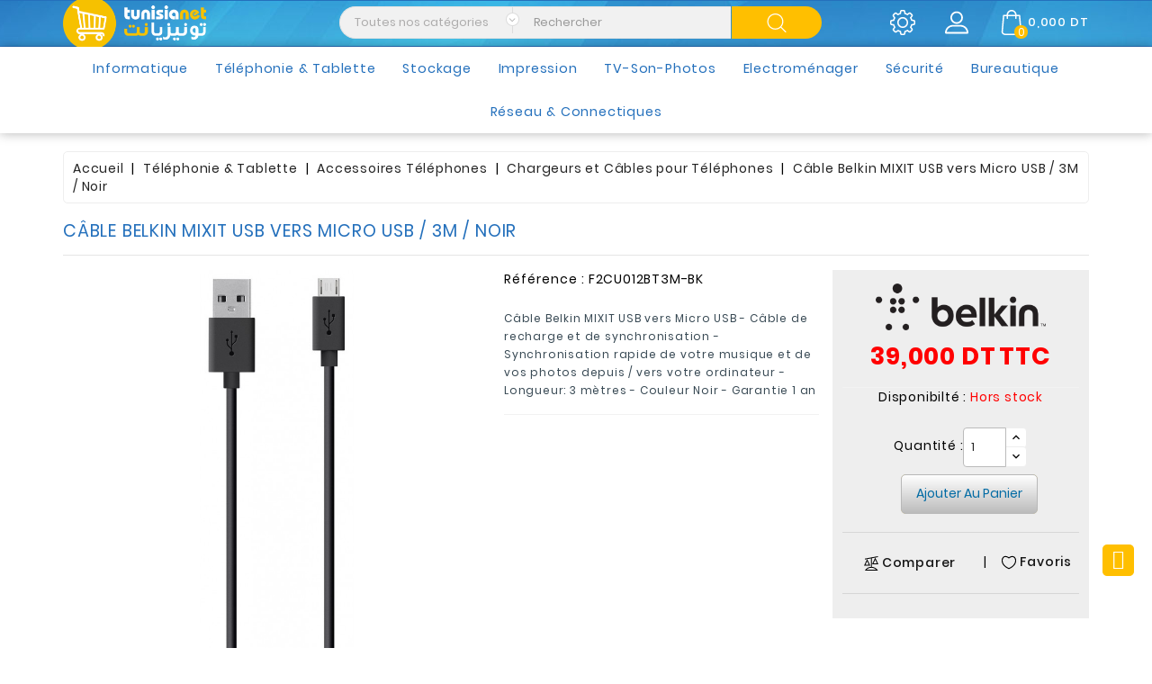

--- FILE ---
content_type: text/html; charset=utf-8
request_url: https://www.tunisianet.com.tn/chargeurs-et-cables-pour-telephones/35363-cable-belkin-mixit-usb-vers-micro-usb-3m-noir.html
body_size: 46926
content:
<!doctype html>
<html lang="fr">

  <head>
  	
      <!-- Google tag (gtag.js) -->
<script async src="https://www.googletagmanager.com/gtag/js?id=G-PV0W7RD3DC"></script>
<script>
  window.dataLayer = window.dataLayer || [];
  function gtag(){dataLayer.push(arguments);}
  gtag('js', new Date());

  gtag('config', 'G-PV0W7RD3DC');
</script>
    
    
    
      
  <meta charset="utf-8">


  <meta http-equiv="x-ua-compatible" content="ie=edge">



  <link rel="canonical" href="https://www.tunisianet.com.tn/chargeurs-et-cables-pour-telephones/35363-cable-belkin-mixit-usb-vers-micro-usb-3m-noir.html">

  <title>
    	Câble Belkin MIXIT USB vers Micro USB / 3M / Noir
    </title>
  <meta name="description" content="Câble Belkin MIXIT USB vers Micro USB - Câble de recharge et de synchronisation - Synchronisation rapide de votre musique et de vos photos depuis / vers votre ordinateur - Longueur: 3 mètres - Couleur Noir - Garantie 1 an">
  <meta name="keywords" content="">
    	<meta name="robots" content="index, follow, max-snippet:-1" />
      
                  <link rel="alternate" href="https://www.tunisianet.com.tn/chargeurs-et-cables-pour-telephones/35363-cable-belkin-mixit-usb-vers-micro-usb-3m-noir.html" hreflang="fr">
        



  <meta name="viewport" content="width=device-width, initial-scale=1">



  <link rel="icon" type="image/vnd.microsoft.icon" href="/img/favicon.ico?1611064619">
  <link rel="shortcut icon" type="image/x-icon" href="/img/favicon.ico?1611064619">



    <link rel="stylesheet" href="https://www.tunisianet.com.tn/themes/electrive/assets/css/theme.css?version=1.4" type="text/css" media="all">
  <link rel="stylesheet" href="https://www.tunisianet.com.tn/modules/blockreassurance/views/dist/front.css?version=1.4" type="text/css" media="all">
  <link rel="stylesheet" href="https://www.tunisianet.com.tn/modules/wbblocksearch/views/css/wbsearch.css?version=1.4" type="text/css" media="all">
  <link rel="stylesheet" href="https://www.tunisianet.com.tn/modules/wbfeature//views/css/front.css?version=1.4" type="text/css" media="all">
  <link rel="stylesheet" href="https://www.tunisianet.com.tn/modules/wbthemeconfigurator/views/css/frontend/font-awesome.min.css?version=1.4" type="text/css" media="all">
  <link rel="stylesheet" href="https://www.tunisianet.com.tn/modules/wbthemeconfigurator/views/css/frontend/owl.carousel.min.css?version=1.4" type="text/css" media="all">
  <link rel="stylesheet" href="https://www.tunisianet.com.tn/modules/wbthemeconfigurator/views/css/frontend/owl.theme.default.min.css?version=1.4" type="text/css" media="all">
  <link rel="stylesheet" href="https://www.tunisianet.com.tn/modules/wbthemeconfigurator/views/css/frontend/lightbox.css?version=1.4" type="text/css" media="all">
  <link rel="stylesheet" href="https://www.tunisianet.com.tn/modules/wbthemeconfigurator/views/css/frontend/animate.css?version=1.4" type="text/css" media="all">
  <link rel="stylesheet" href="https://www.tunisianet.com.tn/modules/wbthemeconfigurator/views/css/frontend/nivo-slider.css?version=1.4" type="text/css" media="all">
  <link rel="stylesheet" href="https://www.tunisianet.com.tn/modules/wbthemeconfigurator/views/css/frontend/bootstrap-select.min.css?version=1.4" type="text/css" media="all">
  <link rel="stylesheet" href="https://www.tunisianet.com.tn/modules/wbmegamenu/views/css/wbmegamenu.css?version=1.4" type="text/css" media="all">
  <link rel="stylesheet" href="https://www.tunisianet.com.tn/modules/hit_shipping_map//views/css/front.css?version=1.4" type="text/css" media="all">
  <link rel="stylesheet" href="https://www.tunisianet.com.tn/js/jquery/ui/themes/base/minified/jquery-ui.min.css?version=1.4" type="text/css" media="all">
  <link rel="stylesheet" href="https://www.tunisianet.com.tn/js/jquery/ui/themes/base/minified/jquery.ui.theme.min.css?version=1.4" type="text/css" media="all">
  <link rel="stylesheet" href="https://www.tunisianet.com.tn/js/jquery/plugins/autocomplete/jquery.autocomplete.css?version=1.4" type="text/css" media="all">
  <link rel="stylesheet" href="https://www.tunisianet.com.tn/modules/ps_imageslider/css/homeslider.css?version=1.4" type="text/css" media="all">
  <link rel="stylesheet" href="https://www.tunisianet.com.tn/modules/ps_imagegrid/css/homegrid.css?version=1.4" type="text/css" media="all">
  <link rel="stylesheet" href="https://www.tunisianet.com.tn/themes/electrive/assets/css/custom.css?version=1.4" type="text/css" media="all">
  <link rel="stylesheet" href="https://www.tunisianet.com.tn/modules/wbthemecustomizer/views/css/front/configCss-1.css?version=1.4" type="text/css" media="all">


<script type="text/javascript">
	var LANG_RTL=0;
	var langIso='fr';
	var baseUri='https://www.tunisianet.com.tn/';
	var WB_stickyMenu=true;
	var WB_mainLayout='fullwidth';

var WB_mainLayout='fullwidth';

 </script>

<link href="https://fonts.googleapis.com/css?family=Pacifico" rel="stylesheet">


  

  <script type="text/javascript">
        var buttoncompare_title_add = "Comparer";
        var buttoncompare_title_remove = "Retirer du Comparer";
        var buttonwishlist_title_add = "Liste de souhaits";
        var buttonwishlist_title_remove = "Supprimer du panier";
        var comparator_max_item = 3;
        var compared_products = [];
        var enable_flycart_effect = 0;
        var enable_notification = 0;
        var isLogged = false;
        var prestashop = {"cart":{"products":[],"totals":{"total":{"type":"total","label":"Total","amount":0,"value":"0,000 DT"},"total_including_tax":{"type":"total","label":"Total TTC","amount":0,"value":"0,000 DT"},"total_excluding_tax":{"type":"total","label":"Total HT :","amount":0,"value":"0,000 DT"}},"subtotals":{"products":{"type":"products","label":"Sous-total","amount":0,"value":"0,000 DT"},"discounts":null,"shipping":{"type":"shipping","label":"Livraison","amount":0,"value":"gratuit"},"tax":null},"products_count":0,"summary_string":"0 articles","vouchers":{"allowed":0,"added":[]},"discounts":[],"minimalPurchase":0,"minimalPurchaseRequired":""},"currency":{"name":"Dinar tunisien","iso_code":"TND","iso_code_num":"788","sign":"DT"},"customer":{"lastname":null,"firstname":null,"email":null,"birthday":null,"newsletter":null,"newsletter_date_add":null,"optin":null,"website":null,"company":null,"siret":null,"ape":null,"is_logged":false,"gender":{"type":null,"name":null},"addresses":[]},"language":{"name":"Fran\u00e7ais (French)","iso_code":"fr","locale":"fr-FR","language_code":"fr","is_rtl":"0","date_format_lite":"d\/m\/Y","date_format_full":"d\/m\/Y H:i:s","id":1},"page":{"title":"","canonical":null,"meta":{"title":"C\u00e2ble Belkin MIXIT USB vers Micro USB \/ 3M \/ Noir","description":"C\u00e2ble Belkin MIXIT USB vers Micro USB - C\u00e2ble de recharge et de synchronisation - Synchronisation rapide de votre musique et de vos photos depuis \/ vers votre ordinateur - Longueur:\u00a03 m\u00e8tres - Couleur Noir - Garantie 1 an","keywords":"","robots":"index"},"page_name":"product","body_classes":{"lang-fr":true,"lang-rtl":false,"country-TN":true,"currency-TND":true,"layout-full-width":true,"page-product":true,"tax-display-enabled":true,"product-id-35363":true,"product-C\u00e2ble Belkin MIXIT USB vers Micro USB \/ 3M \/ Noir":true,"product-id-category-516":true,"product-id-manufacturer-379":true,"product-id-supplier-0":true,"product-available-for-order":true},"admin_notifications":[]},"shop":{"name":"Tunisianet","logo":"\/img\/tunisianet-logo-1611064619.jpg","stores_icon":"\/img\/logo_stores.png","favicon":"\/img\/favicon.ico"},"urls":{"base_url":"https:\/\/www.tunisianet.com.tn\/","current_url":"https:\/\/www.tunisianet.com.tn\/chargeurs-et-cables-pour-telephones\/35363-cable-belkin-mixit-usb-vers-micro-usb-3m-noir.html","shop_domain_url":"https:\/\/www.tunisianet.com.tn","img_ps_url":"https:\/\/www.tunisianet.com.tn\/img\/","img_cat_url":"https:\/\/www.tunisianet.com.tn\/img\/c\/","img_lang_url":"https:\/\/www.tunisianet.com.tn\/img\/l\/","img_prod_url":"https:\/\/www.tunisianet.com.tn\/img\/p\/","img_manu_url":"https:\/\/www.tunisianet.com.tn\/img\/m\/","img_sup_url":"https:\/\/www.tunisianet.com.tn\/img\/su\/","img_ship_url":"https:\/\/www.tunisianet.com.tn\/img\/s\/","img_store_url":"https:\/\/www.tunisianet.com.tn\/img\/st\/","img_col_url":"https:\/\/www.tunisianet.com.tn\/img\/co\/","img_url":"https:\/\/www.tunisianet.com.tn\/themes\/electrive\/assets\/img\/","css_url":"https:\/\/www.tunisianet.com.tn\/themes\/electrive\/assets\/css\/","js_url":"https:\/\/www.tunisianet.com.tn\/themes\/electrive\/assets\/js\/","pic_url":"https:\/\/www.tunisianet.com.tn\/upload\/","pages":{"address":"https:\/\/www.tunisianet.com.tn\/adresse","addresses":"https:\/\/www.tunisianet.com.tn\/adresses","authentication":"https:\/\/www.tunisianet.com.tn\/connexion","cart":"https:\/\/www.tunisianet.com.tn\/panier","category":"https:\/\/www.tunisianet.com.tn\/index.php?controller=category","cms":"https:\/\/www.tunisianet.com.tn\/index.php?controller=cms","contact":"https:\/\/www.tunisianet.com.tn\/contactez-nous","discount":"https:\/\/www.tunisianet.com.tn\/reduction","guest_tracking":"https:\/\/www.tunisianet.com.tn\/suivi-commande-invite","history":"https:\/\/www.tunisianet.com.tn\/historique-commandes","identity":"https:\/\/www.tunisianet.com.tn\/identite","index":"https:\/\/www.tunisianet.com.tn\/","my_account":"https:\/\/www.tunisianet.com.tn\/mon-compte","order_confirmation":"https:\/\/www.tunisianet.com.tn\/confirmation-commande","order_detail":"https:\/\/www.tunisianet.com.tn\/index.php?controller=order-detail","order_follow":"https:\/\/www.tunisianet.com.tn\/suivi-commande","order":"https:\/\/www.tunisianet.com.tn\/commande","order_return":"https:\/\/www.tunisianet.com.tn\/index.php?controller=order-return","order_slip":"https:\/\/www.tunisianet.com.tn\/avoirs","pagenotfound":"https:\/\/www.tunisianet.com.tn\/page-introuvable","password":"https:\/\/www.tunisianet.com.tn\/recuperation-mot-de-passe","pdf_invoice":"https:\/\/www.tunisianet.com.tn\/index.php?controller=pdf-invoice","pdf_order_return":"https:\/\/www.tunisianet.com.tn\/index.php?controller=pdf-order-return","pdf_order_slip":"https:\/\/www.tunisianet.com.tn\/index.php?controller=pdf-order-slip","prices_drop":"https:\/\/www.tunisianet.com.tn\/promotions","product":"https:\/\/www.tunisianet.com.tn\/index.php?controller=product","search":"https:\/\/www.tunisianet.com.tn\/recherche","sitemap":"https:\/\/www.tunisianet.com.tn\/sitemap","stores":"https:\/\/www.tunisianet.com.tn\/magasins","supplier":"https:\/\/www.tunisianet.com.tn\/fournisseur","register":"https:\/\/www.tunisianet.com.tn\/connexion?create_account=1","order_login":"https:\/\/www.tunisianet.com.tn\/commande?login=1"},"alternative_langs":{"fr":"https:\/\/www.tunisianet.com.tn\/chargeurs-et-cables-pour-telephones\/35363-cable-belkin-mixit-usb-vers-micro-usb-3m-noir.html"},"theme_assets":"\/themes\/electrive\/assets\/","actions":{"logout":"https:\/\/www.tunisianet.com.tn\/?mylogout="},"no_picture_image":{"bySize":{"small":{"url":"https:\/\/www.tunisianet.com.tn\/img\/p\/fr-default-small.jpg","width":100,"height":100},"cart":{"url":"https:\/\/www.tunisianet.com.tn\/img\/p\/fr-default-cart.jpg","width":125,"height":125},"home":{"url":"https:\/\/www.tunisianet.com.tn\/img\/p\/fr-default-home.jpg","width":250,"height":250},"home_default":{"url":"https:\/\/www.tunisianet.com.tn\/img\/p\/fr-default-home_default.jpg","width":250,"height":250},"medium":{"url":"https:\/\/www.tunisianet.com.tn\/img\/p\/fr-default-medium.jpg","width":452,"height":452},"large":{"url":"https:\/\/www.tunisianet.com.tn\/img\/p\/fr-default-large.jpg","width":800,"height":800}},"small":{"url":"https:\/\/www.tunisianet.com.tn\/img\/p\/fr-default-small.jpg","width":100,"height":100},"medium":{"url":"https:\/\/www.tunisianet.com.tn\/img\/p\/fr-default-home_default.jpg","width":250,"height":250},"large":{"url":"https:\/\/www.tunisianet.com.tn\/img\/p\/fr-default-large.jpg","width":800,"height":800},"legend":""}},"configuration":{"display_taxes_label":true,"display_prices_tax_incl":true,"is_catalog":false,"show_prices":true,"opt_in":{"partner":false},"quantity_discount":{"type":"discount","label":"Remise"},"voucher_enabled":0,"return_enabled":0},"field_required":[],"breadcrumb":{"links":[{"title":"Accueil","url":"https:\/\/www.tunisianet.com.tn\/"},{"title":"T\u00e9l\u00e9phonie & Tablette","url":"https:\/\/www.tunisianet.com.tn\/376-telephonie-tablette"},{"title":"Accessoires T\u00e9l\u00e9phones","url":"https:\/\/www.tunisianet.com.tn\/378-accessoire-telephonie-mobile-tunisie"},{"title":"Chargeurs et C\u00e2bles pour T\u00e9l\u00e9phones","url":"https:\/\/www.tunisianet.com.tn\/516-chargeurs-et-cables-pour-telephones"},{"title":"C\u00e2ble Belkin MIXIT USB vers Micro USB \/ 3M \/ Noir","url":"https:\/\/www.tunisianet.com.tn\/chargeurs-et-cables-pour-telephones\/35363-cable-belkin-mixit-usb-vers-micro-usb-3m-noir.html"}],"count":5},"link":{"protocol_link":"https:\/\/","protocol_content":"https:\/\/"},"time":1768933306,"static_token":"898389d4a5ba0937a5c39f555e4ec5c3","token":"c10961345d1e8a9e5b89d9fa23b27afa"};
        var productcompare_add = "Le produit a \u00e9t\u00e9 ajout\u00e9 \u00e0 la liste comparer";
        var productcompare_max_item = "You cannot add more than 3 product(s) to the product comparison";
        var productcompare_remove = "a \u00e9t\u00e9 retir\u00e9 avec succ\u00e8s le produit de la liste comparative";
        var productcompare_url = "https:\/\/www.tunisianet.com.tn\/module\/wbfeature\/productscompare";
        var productcompare_viewlistcompare = "Voir la liste comparer";
        var psr_icon_color = "#0152AD";
        var search_url = "https:\/\/www.tunisianet.com.tn\/recherche";
        var show_popup = 1;
        var type_flycart_effect = "";
        var wishlist_add = "Le produit a \u00e9t\u00e9 ajout\u00e9 \u00e0 votre liste";
        var wishlist_cancel_txt = "Annuler";
        var wishlist_confirm_del_txt = "Supprimer l'\u00e9l\u00e9ment s\u00e9lectionn\u00e9?";
        var wishlist_del_default_txt = "Impossible de supprimer par d\u00e9faut liste";
        var wishlist_email_txt = "Email";
        var wishlist_loggin_required = "Vous devez \u00eatre connect\u00e9 pour g\u00e9rer votre liste";
        var wishlist_ok_txt = "D'accord";
        var wishlist_quantity_required = "Vous devez saisir une quantit\u00e9";
        var wishlist_remove = "Le produit a \u00e9t\u00e9 retir\u00e9 de votre liste";
        var wishlist_reset_txt = "R\u00e9initialiser";
        var wishlist_send_txt = "Envoyer";
        var wishlist_send_wishlist_txt = "Envoyer liste";
        var wishlist_url = "https:\/\/www.tunisianet.com.tn\/module\/wbfeature\/mywishlist";
        var wishlist_viewwishlist = "Voir votre liste";
      </script>



<script type="text/javascript">
	(function(c,l,a,r,i,t,y){
			c[a]=c[a]||function(){(c[a].q=c[a].q||[]).push(arguments)};
			t=l.createElement(r);t.async=1;t.src="https://www.clarity.ms/tag/"+i;
			y=l.getElementsByTagName(r)[0];y.parentNode.insertBefore(t,y);
	})(window, document, "clarity", "script", "o8ryek39nw");
</script>



  




<svg style ="display: none;">
  <symbol id="tag" viewBox="0 0 488.027 488.027">
    <circle cx="179.163" cy="202.563" r="20.4"/>
    <circle cx="308.763" cy="285.363" r="20.4"/>
    <path d="M476.963,270.963l-7.4-10.1c-8-11-8.2-25.9-0.3-37.1l7.2-10.2c11-15.6,5.9-37.3-11-46.4l-11-5.9
      c-12-6.4-18.6-19.8-16.3-33.3l2.1-12.3c3.2-18.8-10.9-36.2-30-37l-12.5-0.5c-13.6-0.6-25.4-9.8-29.2-22.9l-3.5-12
      c-5.3-18.4-25.5-27.9-43.1-20.3l-11.5,4.9c-12.5,5.4-27.1,2.2-36.2-8l-8.3-9.3c-12.7-14.2-35-14.1-47.6,0.4l-8.2,9.4
      c-9,10.3-23.5,13.7-36.1,8.5l-11.6-4.8c-17.7-7.3-37.7,2.6-42.8,21l-3.3,12.1c-3.6,13.2-15.2,22.6-28.8,23.3l-12.5,0.7
      c-19.1,1.1-32.9,18.7-29.4,37.5l2.3,12.3c2.5,13.4-3.9,26.9-15.8,33.5l-10.9,6.1c-16.7,9.3-21.5,31.1-10.2,46.5l7.4,10.1
      c8,11,8.2,25.9,0.3,37.1l-7.2,10.2c-11,15.6-5.9,37.3,11,46.4l11,5.9c12,6.4,18.6,19.8,16.3,33.3l-2.1,12.3
      c-3.2,18.8,10.9,36.2,30,37l12.5,0.5c13.6,0.6,25.4,9.8,29.2,22.9l3.5,12c5.3,18.4,25.5,27.9,43.1,20.3l11.5-4.9
      c12.5-5.4,27.1-2.2,36.2,8l8.3,9.3c12.8,14.2,35.1,14.1,47.6-0.4l8.2-9.4c9-10.3,23.5-13.7,36.1-8.5l11.6,4.8
      c17.7,7.3,37.7-2.6,42.8-21l3.3-12.1c3.6-13.2,15.2-22.6,28.8-23.3l12.5-0.7c19.1-1.1,32.9-18.7,29.4-37.5l-2.3-12.3
      c-2.5-13.4,3.9-26.9,15.8-33.5l10.9-6.1C483.463,308.263,488.263,286.463,476.963,270.963z M129.863,202.563
      c0-27.2,22-49.2,49.2-49.2s49.2,22,49.2,49.2s-22,49.2-49.2,49.2S129.863,229.663,129.863,202.563z M188.563,329.463
      c-4.2,5.1-11.8,5.8-16.9,1.6l0,0c-5.1-4.2-5.8-11.8-1.6-16.9l129.1-155.5c4.2-5.1,11.8-5.8,16.9-1.6s5.8,11.8,1.6,16.9
      L188.563,329.463z M308.763,334.563c-27.2,0-49.2-22-49.2-49.2s22-49.2,49.2-49.2s49.2,22,49.2,49.2
      S335.963,334.563,308.763,334.563z"/>
  </symbol>
  <symbol id="setting" viewBox="0 0 478.703 478.703">
    <path d="M454.2,189.101l-33.6-5.7c-3.5-11.3-8-22.2-13.5-32.6l19.8-27.7c8.4-11.8,7.1-27.9-3.2-38.1l-29.8-29.8
      c-5.6-5.6-13-8.7-20.9-8.7c-6.2,0-12.1,1.9-17.1,5.5l-27.8,19.8c-10.8-5.7-22.1-10.4-33.8-13.9l-5.6-33.2
      c-2.4-14.3-14.7-24.7-29.2-24.7h-42.1c-14.5,0-26.8,10.4-29.2,24.7l-5.8,34c-11.2,3.5-22.1,8.1-32.5,13.7l-27.5-19.8
      c-5-3.6-11-5.5-17.2-5.5c-7.9,0-15.4,3.1-20.9,8.7l-29.9,29.8c-10.2,10.2-11.6,26.3-3.2,38.1l20,28.1
      c-5.5,10.5-9.9,21.4-13.3,32.7l-33.2,5.6c-14.3,2.4-24.7,14.7-24.7,29.2v42.1c0,14.5,10.4,26.8,24.7,29.2l34,5.8
      c3.5,11.2,8.1,22.1,13.7,32.5l-19.7,27.4c-8.4,11.8-7.1,27.9,3.2,38.1l29.8,29.8c5.6,5.6,13,8.7,20.9,8.7c6.2,0,12.1-1.9,17.1-5.5
      l28.1-20c10.1,5.3,20.7,9.6,31.6,13l5.6,33.6c2.4,14.3,14.7,24.7,29.2,24.7h42.2c14.5,0,26.8-10.4,29.2-24.7l5.7-33.6
      c11.3-3.5,22.2-8,32.6-13.5l27.7,19.8c5,3.6,11,5.5,17.2,5.5l0,0c7.9,0,15.3-3.1,20.9-8.7l29.8-29.8c10.2-10.2,11.6-26.3,3.2-38.1
      l-19.8-27.8c5.5-10.5,10.1-21.4,13.5-32.6l33.6-5.6c14.3-2.4,24.7-14.7,24.7-29.2v-42.1
      C478.9,203.801,468.5,191.501,454.2,189.101z M451.9,260.401c0,1.3-0.9,2.4-2.2,2.6l-42,7c-5.3,0.9-9.5,4.8-10.8,9.9
      c-3.8,14.7-9.6,28.8-17.4,41.9c-2.7,4.6-2.5,10.3,0.6,14.7l24.7,34.8c0.7,1,0.6,2.5-0.3,3.4l-29.8,29.8c-0.7,0.7-1.4,0.8-1.9,0.8
      c-0.6,0-1.1-0.2-1.5-0.5l-34.7-24.7c-4.3-3.1-10.1-3.3-14.7-0.6c-13.1,7.8-27.2,13.6-41.9,17.4c-5.2,1.3-9.1,5.6-9.9,10.8l-7.1,42
      c-0.2,1.3-1.3,2.2-2.6,2.2h-42.1c-1.3,0-2.4-0.9-2.6-2.2l-7-42c-0.9-5.3-4.8-9.5-9.9-10.8c-14.3-3.7-28.1-9.4-41-16.8
      c-2.1-1.2-4.5-1.8-6.8-1.8c-2.7,0-5.5,0.8-7.8,2.5l-35,24.9c-0.5,0.3-1,0.5-1.5,0.5c-0.4,0-1.2-0.1-1.9-0.8l-29.8-29.8
      c-0.9-0.9-1-2.3-0.3-3.4l24.6-34.5c3.1-4.4,3.3-10.2,0.6-14.8c-7.8-13-13.8-27.1-17.6-41.8c-1.4-5.1-5.6-9-10.8-9.9l-42.3-7.2
      c-1.3-0.2-2.2-1.3-2.2-2.6v-42.1c0-1.3,0.9-2.4,2.2-2.6l41.7-7c5.3-0.9,9.6-4.8,10.9-10c3.7-14.7,9.4-28.9,17.1-42
      c2.7-4.6,2.4-10.3-0.7-14.6l-24.9-35c-0.7-1-0.6-2.5,0.3-3.4l29.8-29.8c0.7-0.7,1.4-0.8,1.9-0.8c0.6,0,1.1,0.2,1.5,0.5l34.5,24.6
      c4.4,3.1,10.2,3.3,14.8,0.6c13-7.8,27.1-13.8,41.8-17.6c5.1-1.4,9-5.6,9.9-10.8l7.2-42.3c0.2-1.3,1.3-2.2,2.6-2.2h42.1
      c1.3,0,2.4,0.9,2.6,2.2l7,41.7c0.9,5.3,4.8,9.6,10,10.9c15.1,3.8,29.5,9.7,42.9,17.6c4.6,2.7,10.3,2.5,14.7-0.6l34.5-24.8
      c0.5-0.3,1-0.5,1.5-0.5c0.4,0,1.2,0.1,1.9,0.8l29.8,29.8c0.9,0.9,1,2.3,0.3,3.4l-24.7,34.7c-3.1,4.3-3.3,10.1-0.6,14.7
      c7.8,13.1,13.6,27.2,17.4,41.9c1.3,5.2,5.6,9.1,10.8,9.9l42,7.1c1.3,0.2,2.2,1.3,2.2,2.6v42.1H451.9z"></path>
    <path d="M239.4,136.001c-57,0-103.3,46.3-103.3,103.3s46.3,103.3,103.3,103.3s103.3-46.3,103.3-103.3S296.4,136.001,239.4,136.001
      z M239.4,315.601c-42.1,0-76.3-34.2-76.3-76.3s34.2-76.3,76.3-76.3s76.3,34.2,76.3,76.3S281.5,315.601,239.4,315.601z"></path>
  </symbol>
   <symbol id="hcom" viewBox="0 0 324.977 324.977">
    <path d="M324.536,207.708l-48.138-148.22h12.103c4.971,0,9-4.029,9-9s-4.029-9-9-9H171.488v-19c0-4.971-4.029-9-9-9
      c-4.971,0-9,4.029-9,9v19H36.475c-4.971,0-9,4.029-9,9s4.029,9,9,9h12.103L0.44,207.708c-1.008,3.104-0.257,6.51,1.963,8.902
      l16.065,17.313c10.934,11.783,26.423,18.541,42.497,18.541c16.074,0,31.563-6.758,42.496-18.541l16.065-17.313
      c2.22-2.392,2.971-5.798,1.963-8.902L73.351,59.488h80.137v208h-36.5c-19.299,0-35,15.701-35,35c0,4.971,4.029,9,9,9h143
      c4.971,0,9-4.029,9-9c0-19.299-15.701-35-35-35h-36.5v-208h80.137l-48.138,148.22c-1.008,3.104-0.257,6.51,1.963,8.902
      l16.065,17.313c10.933,11.783,26.422,18.541,42.496,18.541c16.073,0,31.563-6.758,42.497-18.541l16.065-17.313
      C324.793,214.218,325.544,210.812,324.536,207.708z M90.267,221.679c-7.65,8.244-18.056,12.784-29.302,12.784
      c-11.246,0-21.653-4.54-29.303-12.784l-2.497-2.691h63.599L90.267,221.679z M100.381,200.988H21.548L60.965,79.624
      L100.381,200.988z M207.988,285.488c6.071,0,11.409,3.199,14.417,8H102.571c3.008-4.801,8.346-8,14.417-8H207.988z
       M293.313,221.679c-7.649,8.244-18.056,12.784-29.302,12.784c-11.246,0-21.652-4.54-29.302-12.784l-2.497-2.691h63.598
      L293.313,221.679z M224.595,200.988l39.416-121.364l39.416,121.364H224.595z"></path>
  </symbol>
    <symbol viewBox="0 0 611.993 611.993" id="hwish">
    <path d="M562.519,70.476c-30.272-29.953-73.899-49.155-119.797-49.155c-27.022,0-52.412,6.181-76.823,18.557
    C341.48,52.246,321.626,69.17,306,90.657c-15.625-21.487-35.481-38.411-59.898-50.78c-24.418-12.375-49.808-18.557-76.823-18.557
    c-45.898,0-89.518,19.203-119.797,49.155C19.209,100.422,0,144.042,0,189.947c0,31.571,6.708,62.218,14.973,85.289
    c4.104,11.438,10.306,23.834,18.556,36.46c8.348,12.771,15.952,23.438,22.459,31.896c6.514,8.467,15.792,19.049,28.321,31.252
    c12.535,12.215,22.786,21.812,30.272,28.646c7.486,6.842,18.876,16.939,33.856,29.953c17.244,14.98,29.543,26.133,37.439,33.203
    c7.729,6.924,18.883,17.576,33.529,31.578c29.626,28.312,51.363,54.404,71.941,84.309c3.84,5.584,8.792,8.139,14.646,8.139
    c6.188,0,11.542-2.5,15.299-8.139c13.175-19.758,28.404-39.967,46.225-59.898c17.987-20.111,32.96-35.717,44.926-46.877
    c12.126-11.307,29.557-27.084,52.086-47.197c13.931-12.445,25.063-21.812,32.557-28.646c7.486-6.84,17.251-16.279,29.3-28.32
    c12.043-12.049,21.563-22.404,28.321-30.932c6.917-8.723,14.223-19.273,22.459-31.898c16.827-25.786,24.195-46.203,30.272-74.871
    c3.027-14.306,4.556-28.974,4.556-43.946C612,144.042,592.791,100.422,562.519,70.476z M572.936,223.149
    c-6.271,36.12-25.14,71.545-56.642,106.449c-13.75,15.23-38.987,39.475-75.851,72.268c-19.126,17.016-34.501,30.932-46.551,41.996
    c-11.716,10.75-26.126,25.307-43.293,43.619c-17.015,18.146-31.904,36.133-44.6,53.711c-13.348-17.25-28.73-34.752-46.224-52.738
    c-17.661-18.146-31.251-31.898-41.342-41.016c-10.091-9.111-25.466-22.703-46.551-41.342l-22.459-19.855l-20.508-18.557
    c-8.882-8.035-15.716-14.57-20.182-19.529c-4.319-4.805-10.09-11.07-17.25-18.883s-12.667-14.666-16.279-20.182
    c-7.458-11.41-20.14-28.438-24.737-42.647l-7.487-23.112c-5.458-16.848-7.16-34.182-7.16-53.384
    c0-36.46,13.021-67.711,39.064-93.428c26.369-26.042,57.621-39.064,94.4-39.064c25.716,0,49.481,6.833,71.295,20.834
    c21.813,13.993,38.626,32.446,49.481,55.662c3.146,6.736,8.466,10.091,15.952,10.091s13.271-3.125,16.605-10.091
    c10.993-22.994,26.695-41.669,48.502-55.662c21.807-14.001,45.897-20.834,71.614-20.834c36.786,0,68.038,13.021,94.081,38.738
    s39.063,56.968,39.063,93.754C575.866,201.336,574.804,212.392,572.936,223.149z"></path>
  </symbol>
  <symbol id="hcart" viewBox="0 0 489 489">
    <path d="M440.1,422.7l-28-315.3c-0.6-7-6.5-12.3-13.4-12.3h-57.6C340.3,42.5,297.3,0,244.5,0s-95.8,42.5-96.6,95.1H90.3
    c-7,0-12.8,5.3-13.4,12.3l-28,315.3c0,0.4-0.1,0.8-0.1,1.2c0,35.9,32.9,65.1,73.4,65.1h244.6c40.5,0,73.4-29.2,73.4-65.1
    C440.2,423.5,440.2,423.1,440.1,422.7z M244.5,27c37.9,0,68.8,30.4,69.6,68.1H174.9C175.7,57.4,206.6,27,244.5,27z M366.8,462
    H122.2c-25.4,0-46-16.8-46.4-37.5l26.8-302.3h45.2v41c0,7.5,6,13.5,13.5,13.5s13.5-6,13.5-13.5v-41h139.3v41
    c0,7.5,6,13.5,13.5,13.5s13.5-6,13.5-13.5v-41h45.2l26.9,302.3C412.8,445.2,392.1,462,366.8,462z"></path>
  </symbol>
  <symbol viewBox="0 0 563.43 563.43" id="huser">
    <path d="M280.79,314.559c83.266,0,150.803-67.538,150.803-150.803S364.055,13.415,280.79,13.415S129.987,80.953,129.987,163.756
  S197.524,314.559,280.79,314.559z M280.79,52.735c61.061,0,111.021,49.959,111.021,111.021S341.851,274.776,280.79,274.776
  s-111.021-49.959-111.021-111.021S219.728,52.735,280.79,52.735z"/>
<path d="M19.891,550.015h523.648c11.102,0,19.891-8.789,19.891-19.891c0-104.082-84.653-189.198-189.198-189.198H189.198
  C85.116,340.926,0,425.579,0,530.124C0,541.226,8.789,550.015,19.891,550.015z M189.198,380.708h185.034
  c75.864,0,138.313,56.436,148.028,129.524H41.17C50.884,437.607,113.334,380.708,189.198,380.708z"/>
  </symbol>
  <symbol viewBox="0 0 451 451" id="hsearch">
    <path d="M447.05,428l-109.6-109.6c29.4-33.8,47.2-77.9,47.2-126.1C384.65,86.2,298.35,0,192.35,0C86.25,0,0.05,86.3,0.05,192.3
    s86.3,192.3,192.3,192.3c48.2,0,92.3-17.8,126.1-47.2L428.05,447c2.6,2.6,6.1,4,9.5,4s6.9-1.3,9.5-4
    C452.25,441.8,452.25,433.2,447.05,428z M26.95,192.3c0-91.2,74.2-165.3,165.3-165.3c91.2,0,165.3,74.2,165.3,165.3
    s-74.1,165.4-165.3,165.4C101.15,357.7,26.95,283.5,26.95,192.3z"></path>
  </symbol>
  <symbol id="bcart" viewBox="0 0 459.529 459.529">
    <path d="M17,55.231h48.733l69.417,251.033c1.983,7.367,8.783,12.467,16.433,12.467h213.35c6.8,0,12.75-3.967,15.583-10.2
      l77.633-178.5c2.267-5.383,1.7-11.333-1.417-16.15c-3.117-4.817-8.5-7.65-14.167-7.65H206.833c-9.35,0-17,7.65-17,17
      s7.65,17,17,17H416.5l-62.9,144.5H164.333L94.917,33.698c-1.983-7.367-8.783-12.467-16.433-12.467H17c-9.35,0-17,7.65-17,17
      S7.65,55.231,17,55.231z"/>
    <path d="M135.433,438.298c21.25,0,38.533-17.283,38.533-38.533s-17.283-38.533-38.533-38.533S96.9,378.514,96.9,399.764
      S114.183,438.298,135.433,438.298z"/>
    <path d="M376.267,438.298c0.85,0,1.983,0,2.833,0c10.2-0.85,19.55-5.383,26.35-13.317c6.8-7.65,9.917-17.567,9.35-28.05
      c-1.417-20.967-19.833-37.117-41.083-35.7c-21.25,1.417-37.117,20.117-35.7,41.083
      C339.433,422.431,356.15,438.298,376.267,438.298z"/>
  </symbol>
  <symbol id="compare" viewBox="0 0 490 490">
       <path d="M215.746,324.797L109.763,98.724l127.557-23.822v288.682c-137.303,6.625-190.134,99.45-192.383,103.566l-12.408,22.659
      h444.023l-17.213-24.174c-2.876-4.024-69.217-94.753-191.419-101.975V69.195l113.894-21.267l-107.56,229.424H490L382.395,47.82
      l93.958-17.534l-5.615-30.095L28.886,82.689l5.615,30.095l71.115-13.281L0,324.797H215.746z M88.939,459.209
      c24.021-26.209,74.909-65.653,163.68-65.653c76.791,0,131.336,39.046,159.61,65.653H88.939z M322.403,246.752l59.731-127.419
      l59.716,127.419H322.403z M48.149,294.197l59.716-127.419l59.731,127.419H48.149z"></path>
  </symbol>
 <symbol id="heart" viewBox="0 0 129 129">
     <path d="m121.6,40.1c-3.3-16.6-15.1-27.3-30.3-27.3-8.5,0-17.7,3.5-26.7,10.1-9.1-6.8-18.3-10.3-26.9-10.3-15.2,0-27.1,10.8-30.3,27.6-4.8,24.9 10.6,58 55.7,76 0.5,0.2 1,0.3 1.5,0.3 0.5,0 1-0.1 1.5-0.3 45-18.4 60.3-51.4 55.5-76.1zm-57,67.9c-39.6-16.4-53.3-45-49.2-66.3 2.4-12.7 11.2-21 22.3-21 7.5,0 15.9,3.6 24.3,10.5 1.5,1.2 3.6,1.2 5.1,0 8.4-6.7 16.7-10.2 24.2-10.2 11.1,0 19.8,8.1 22.3,20.7 4.1,21.1-9.5,49.6-49,66.3z"/>
    </symbol>
  <symbol viewBox="0 0 456.795 456.795" id="bquick">
     <path d="M448.947,218.475c-0.922-1.168-23.055-28.933-61-56.81c-50.705-37.253-105.877-56.944-159.551-56.944
      c-53.672,0-108.844,19.691-159.551,56.944c-37.944,27.876-60.077,55.642-61,56.81L0,228.397l7.846,9.923
      c0.923,1.168,23.056,28.934,61,56.811c50.707,37.252,105.879,56.943,159.551,56.943c53.673,0,108.845-19.691,159.55-56.943
      c37.945-27.877,60.078-55.643,61-56.811l7.848-9.923L448.947,218.475z M228.396,315.039c-47.774,0-86.642-38.867-86.642-86.642
      c0-7.485,0.954-14.751,2.747-21.684l-19.781-3.329c-1.938,8.025-2.966,16.401-2.966,25.013c0,30.86,13.182,58.696,34.204,78.187
      c-27.061-9.996-50.072-24.023-67.439-36.709c-21.516-15.715-37.641-31.609-46.834-41.478c9.197-9.872,25.32-25.764,46.834-41.478
      c17.367-12.686,40.379-26.713,67.439-36.71l13.27,14.958c15.498-14.512,36.312-23.412,59.168-23.412
      c47.774,0,86.641,38.867,86.641,86.642C315.037,276.172,276.17,315.039,228.396,315.039z M368.273,269.875
      c-17.369,12.686-40.379,26.713-67.439,36.709c21.021-19.49,34.203-47.326,34.203-78.188s-13.182-58.697-34.203-78.188
      c27.061,9.997,50.07,24.024,67.439,36.71c21.516,15.715,37.641,31.609,46.834,41.477
      C405.91,238.269,389.787,254.162,368.273,269.875z"></path>
    <path d="M173.261,211.555c-1.626,5.329-2.507,10.982-2.507,16.843c0,31.834,25.807,57.642,57.642,57.642
      c31.834,0,57.641-25.807,57.641-57.642s-25.807-57.642-57.641-57.642c-15.506,0-29.571,6.134-39.932,16.094l28.432,32.048
      L173.261,211.555z"></path>
    </symbol>
   <symbol viewBox="0 0 512.003 512.003" id="money">
   <path style="fill:#E8679C;" d="M9.287,322.478c-0.59,0-1.157-0.014-1.701-0.039C3.348,322.246,0,318.785,0,314.543v-0.037
  c0-4.301,3.442-7.753,7.741-7.899c7.343-0.25,18.652-2.912,28.252-14.949c0.538-0.674,1.028-1.347,1.475-2.015
  c-16.246-3.49-26.035-9.041-29.843-16.888c-2.257-4.65-3.432-12.194,3.782-21.726c4.974-6.574,12.145-9.772,19.678-8.764
  c9.56,1.275,18.571,9.146,22.958,20.051c1.989,4.943,2.902,10.038,2.77,15.086c4.557,0.472,9.19,0.77,13.667,0.868
  c4.133,0.09,7.665,3.333,7.715,7.467c0.052,4.292-3.421,7.721-7.706,7.661c-0.397-0.008-7.704-0.162-17.15-1.229
  c-1.417,3.092-3.26,6.083-5.521,8.918C33.49,319.051,18.578,322.478,9.287,322.478z M28.323,257.2c-1.292,0-3.002,0.501-4.858,2.953
  c-1.171,1.548-3.018,4.384-2.235,5.998c1.765,3.641,9.898,6.768,20.364,8.939c-0.185-3.12-0.974-5.621-1.582-7.131
  c-2.581-6.414-7.451-10.24-10.928-10.704C28.851,257.223,28.596,257.2,28.323,257.2z"/>
<path style="fill:#FF7BAC;" d="M497.41,279.267l-21.281-6.817c-5.093-1.631-9.048-5.652-10.652-10.753
  c-24.49-77.874-115.428-113.637-206.964-113.637c-107.091,0-193.905,48.937-193.905,157.007c0,62.285,30.549,105.91,77.747,131.105
  c1.161,0.62,1.987,1.721,2.236,3.013l10.574,54.923c0.979,5.174,5.501,8.92,10.767,8.92h35.707c5.266,0,9.787-3.746,10.767-8.92
  l5.78-30.536c0.426-2.253,2.526-3.771,4.803-3.506c11.517,1.337,23.39,2.008,35.524,2.008c16.219,0,32.418-1.198,48.234-3.588
  c2.324-0.351,4.514,1.177,4.952,3.486l6.083,32.136c0.979,5.174,5.501,8.92,10.767,8.92h35.707c5.266,0,9.787-3.746,10.767-8.92
  l10.983-58.152c0.248-1.313,1.092-2.432,2.278-3.048c28.029-14.573,51.217-34.622,66.006-60.181
  c1.971-3.406,5.087-6.002,8.835-7.202l34.288-10.983c8.692-2.784,14.59-10.866,14.59-19.993V299.26
  C512,290.133,506.103,282.051,497.41,279.267z"/>
  <path style="fill:#E8679C;" d="M509.327,289.039c-0.925-1.658-2.062-3.189-3.397-4.54c-0.029-0.029-0.054-0.061-0.083-0.089
    c-2.31-2.31-5.177-4.099-8.436-5.143l-15.777-5.053v18.559c0,23.057-14.691,43.551-36.526,50.956l0,0
    c-9.929,3.18-18.514,9.472-24.805,17.787c-7.703,10.182-16.856,19.332-27.171,27.452c-12.161,9.573-20.364,23.273-22.709,38.571
    c-1.672,10.909-2.967,22.548-3.793,30.796c-0.635,6.344-5.968,11.175-12.343,11.175h-25.739c-5.266,0-9.787-3.746-10.767-8.92
    l-6.083-32.136c-0.437-2.309-2.627-3.838-4.951-3.486c-15.815,2.39-32.014,3.588-48.234,3.588c-12.135,0-24.007-0.671-35.524-2.008
    c-2.278-0.264-4.377,1.254-4.804,3.507l-5.78,30.536c-0.979,5.174-5.501,8.92-10.767,8.92h-35.707
    c-5.266,0-9.787-3.746-10.767-8.92l-10.574-54.923c-0.249-1.292-1.075-2.393-2.236-3.013
    c-42.889-22.896-72.024-61.013-76.988-114.517c0,0.001,0,0.002,0,0.003c-0.118,1.313-0.222,2.636-0.313,3.968
    c-0.002,0.026-0.003,0.052-0.005,0.079c-0.009,0.131-0.017,0.263-0.025,0.395c-0.079,1.197-0.148,2.402-0.205,3.614
    c-0.023,0.503-0.039,1.012-0.058,1.518c-0.036,0.924-0.072,1.848-0.095,2.782c-0.035,1.514-0.058,3.036-0.058,4.573
    c0,7.786,0.477,15.28,1.405,22.483c1.136,8.825,2.955,17.207,5.393,25.159c0.133,0.435,0.272,0.866,0.409,1.298
    c0.339,1.069,0.691,2.135,1.055,3.196c0.145,0.423,0.289,0.848,0.438,1.268c1.003,2.831,2.088,5.604,3.253,8.318
    c0.124,0.288,0.247,0.577,0.372,0.863c0.574,1.313,1.165,2.615,1.777,3.901c0.101,0.213,0.207,0.423,0.309,0.635
    c0.57,1.183,1.159,2.357,1.763,3.524c0.104,0.2,0.205,0.402,0.309,0.602c0.658,1.252,1.336,2.489,2.03,3.714
    c0.151,0.266,0.304,0.531,0.456,0.796c2.247,3.903,4.677,7.666,7.281,11.287c0.249,0.346,0.503,0.689,0.755,1.032
    c0.632,0.861,1.274,1.715,1.926,2.561c0.257,0.333,0.512,0.667,0.771,0.997c0.882,1.121,1.775,2.233,2.691,3.325
    c0.008,0.01,0.017,0.02,0.025,0.03c0.917,1.093,1.857,2.167,2.808,3.231c0.288,0.323,0.582,0.641,0.873,0.961
    c0.71,0.78,1.43,1.552,2.158,2.315c0.294,0.308,0.586,0.618,0.883,0.923c0.997,1.027,2.006,2.044,3.036,3.042
    c0.002,0.002,0.005,0.005,0.007,0.007c1.148,1.112,2.316,2.206,3.504,3.282c2.375,2.152,4.829,4.231,7.358,6.238
    c2.529,2.007,5.133,3.942,7.81,5.805c1.338,0.932,2.694,1.845,4.068,2.74c1.237,0.806,2.492,1.593,3.757,2.37
    c0.364,0.224,0.731,0.443,1.097,0.664c0.956,0.577,1.917,1.144,2.883,1.703c0.383,0.221,0.765,0.444,1.15,0.662
    c1.301,0.738,2.61,1.466,3.937,2.174c0.29,0.155,0.559,0.34,0.804,0.551c0.22,0.19,0.413,0.406,0.59,0.633
    c0.053,0.067,0.098,0.138,0.146,0.209c0.121,0.176,0.229,0.36,0.323,0.553c0.038,0.077,0.077,0.152,0.11,0.231
    c0.112,0.269,0.206,0.546,0.262,0.837l10.574,54.923c0.122,0.647,0.3,1.271,0.528,1.869c0.114,0.299,0.24,0.591,0.378,0.876
    s0.288,0.562,0.449,0.832c0.161,0.27,0.333,0.532,0.516,0.785c0.183,0.255,0.377,0.501,0.581,0.738
    c0.231,0.269,0.477,0.522,0.732,0.766c0.081,0.077,0.166,0.149,0.248,0.224c0.184,0.166,0.372,0.326,0.566,0.479
    c0.098,0.077,0.197,0.152,0.297,0.226c0.2,0.146,0.405,0.285,0.614,0.417c0.094,0.06,0.187,0.122,0.283,0.179
    c0.303,0.18,0.614,0.349,0.935,0.499c0.005,0.002,0.009,0.004,0.014,0.006c0.321,0.15,0.652,0.28,0.988,0.398
    c0.106,0.037,0.215,0.068,0.322,0.102c0.239,0.076,0.482,0.146,0.728,0.205c0.124,0.03,0.249,0.058,0.374,0.084
    c0.249,0.051,0.501,0.092,0.755,0.126c0.115,0.016,0.229,0.034,0.344,0.046c0.366,0.037,0.736,0.061,1.11,0.062
    c0.002,0,0.004,0,0.006,0h35.707c1.646,0,3.218-0.366,4.633-1.027c0.566-0.264,1.107-0.576,1.616-0.93
    c0.51-0.354,0.989-0.751,1.432-1.186c0.664-0.652,1.247-1.391,1.73-2.2c0.644-1.079,1.11-2.283,1.355-3.577l5.78-30.536v-0.001
    c0.048-0.254,0.124-0.495,0.212-0.728c0.026-0.07,0.057-0.135,0.087-0.203c0.074-0.168,0.156-0.329,0.249-0.484
    c0.037-0.062,0.072-0.124,0.112-0.184c0.135-0.201,0.28-0.394,0.445-0.568c0.448-0.474,1.007-0.826,1.619-1.061
    c0.059-0.023,0.117-0.045,0.177-0.065c0.147-0.049,0.294-0.092,0.447-0.126c0.116-0.026,0.234-0.043,0.353-0.06
    c0.115-0.016,0.227-0.036,0.344-0.042c0.249-0.015,0.502-0.014,0.758,0.016c1.919,0.223,3.852,0.42,5.791,0.606
    c0.485,0.047,0.971,0.092,1.457,0.136c1.938,0.176,3.883,0.341,5.839,0.48c0.01,0.001,0.019,0.001,0.029,0.002
    c1.956,0.139,3.924,0.253,5.897,0.355c0.497,0.026,0.994,0.05,1.492,0.074c1.982,0.093,3.969,0.174,5.968,0.23
    c2.999,0.084,6.017,0.126,9.05,0.126c4.055,0,8.108-0.075,12.155-0.224c2.072-0.077,4.142-0.174,6.21-0.29
    c0.211-0.012,0.42-0.029,0.631-0.041c1.878-0.109,3.755-0.23,5.628-0.372c0.044-0.003,0.087-0.008,0.131-0.011
    c4.108-0.313,8.202-0.702,12.277-1.169c0.013-0.001,0.025-0.003,0.037-0.005c1.864-0.214,3.723-0.442,5.579-0.687
    c0.897-0.119,1.79-0.253,2.684-0.379c0.984-0.139,1.971-0.269,2.952-0.418c1.989-0.301,3.866,0.818,4.623,2.601
    c0.01,0.023,0.025,0.043,0.035,0.067c0.106,0.262,0.188,0.538,0.243,0.826l3.041,16.068l3.041,16.068
    c0.979,5.174,5.501,8.92,10.767,8.92h35.707c0.002,0,0.004,0,0.006,0c0.375,0,0.744-0.024,1.11-0.062
    c0.116-0.012,0.229-0.031,0.344-0.046c0.254-0.034,0.506-0.075,0.755-0.126c0.125-0.026,0.25-0.054,0.373-0.084
    c0.246-0.06,0.489-0.129,0.728-0.206c0.107-0.034,0.216-0.065,0.322-0.102c0.338-0.119,0.67-0.25,0.992-0.4
    c0.002-0.001,0.003-0.002,0.005-0.002c0.322-0.151,0.634-0.321,0.939-0.501c0.096-0.057,0.188-0.119,0.283-0.179
    c0.21-0.133,0.415-0.271,0.615-0.418c0.1-0.073,0.198-0.148,0.295-0.224c0.195-0.153,0.383-0.314,0.568-0.48
    c0.083-0.075,0.167-0.146,0.248-0.223c0.255-0.244,0.501-0.498,0.732-0.766c0.09-0.105,0.171-0.218,0.257-0.327
    c0.302-0.38,0.588-0.775,0.839-1.196c0.322-0.539,0.599-1.11,0.827-1.708c0.228-0.598,0.405-1.222,0.528-1.869l2.407-12.743
    l2.501-13.243l1.569-8.305L386,435.961l0,0l0.404-2.14c0.739-0.367,1.038-0.515,1.778-0.881c0.028,0.009,0.045,0.005,0.06-0.003
    c0.013-0.007,0.023-0.018,0.036-0.024c0.857-0.445,1.694-0.912,2.541-1.367c0.886-0.477,1.782-0.943,2.658-1.43
    c0.76-0.423,1.5-0.866,2.252-1.297c0.945-0.542,1.899-1.076,2.832-1.631c0.768-0.458,1.516-0.935,2.275-1.402
    c0.895-0.55,1.8-1.091,2.682-1.653c0.792-0.505,1.562-1.03,2.343-1.545c0.829-0.546,1.669-1.083,2.487-1.64
    c0.772-0.527,1.523-1.075,2.284-1.612c0.804-0.567,1.618-1.123,2.41-1.701c0.738-0.539,1.453-1.098,2.18-1.647
    c0.793-0.598,1.597-1.186,2.376-1.796c0.706-0.552,1.388-1.124,2.083-1.686c0.776-0.627,1.564-1.245,2.326-1.884
    c0.702-0.588,1.379-1.197,2.069-1.796c0.731-0.634,1.474-1.258,2.191-1.904c0.669-0.602,1.313-1.225,1.971-1.837
    c0.712-0.663,1.437-1.317,2.135-1.992c0.638-0.617,1.249-1.254,1.875-1.881c0.691-0.692,1.393-1.373,2.069-2.077
    c0.615-0.641,1.204-1.302,1.806-1.952c0.658-0.711,1.329-1.412,1.972-2.134c0.587-0.659,1.146-1.339,1.719-2.008
    c0.63-0.735,1.273-1.461,1.888-2.208c0.559-0.679,1.089-1.379,1.635-2.069c0.6-0.758,1.213-1.506,1.796-2.276
    c0.536-0.708,1.043-1.436,1.565-2.154c0.562-0.773,1.138-1.535,1.683-2.32c0.51-0.734,0.99-1.488,1.486-2.231
    c0.526-0.79,1.067-1.57,1.577-2.372c0.633-0.995,1.212-2.027,1.845-3.022c0.376-0.59,0.727-1.194,1.079-1.799
    c1.928-3.32,4.971-5.848,8.628-7.019l0.124-0.04h0.001l17.492-5.603l16.795-5.38c8.692-2.784,14.59-10.866,14.59-19.993v-35.29
    c0-3.118-0.702-6.107-1.956-8.812C509.822,289.969,509.583,289.499,509.327,289.039z"/>
  <path style="fill:#E8679C;" d="M341.689,167.12c1.086-5.155,4.652-9.441,9.442-11.634c18.404-8.424,65.294-28.695,77.348-22.381
    c15.095,7.907,7.188,93.267-15.814,106.296C390.447,251.986,325.978,241.684,341.689,167.12z"/>
  <path style="fill:#E8679C;" d="M411.58,303.114c-13.632,0-24.723-11.091-24.723-24.723c0-4.176,3.385-7.561,7.561-7.561
    s7.561,3.385,7.561,7.561c0,5.294,4.307,9.6,9.6,9.6c5.294,0,9.601-4.306,9.601-9.6c0-4.176,3.385-7.561,7.561-7.561
    s7.561,3.385,7.561,7.561C436.304,292.023,425.213,303.114,411.58,303.114z"/>
  <path style="fill:#E8679C;" d="M300.432,210.971c-0.795,0-1.603-0.126-2.398-0.392c-41.236-13.786-86.657-13.786-127.893,0
    c-3.96,1.323-8.245-0.813-9.568-4.774c-1.324-3.961,0.813-8.245,4.774-9.569c44.329-14.82,93.154-14.82,137.483,0
    c3.961,1.324,6.098,5.608,4.774,9.569C306.545,208.971,303.595,210.971,300.432,210.971z"/>
<circle style="fill:#FFB125;" cx="234.09" cy="104.611" r="95.64"/>
<path style="fill:#FF7BAC;" d="M422.079,142.996c-10.496,0-35.914,8.65-66.332,22.575c-1.661,0.76-2.86,2.195-3.206,3.836
  c-4.433,21.038-2.062,37.971,6.858,48.965c1.043,1.285,2.187,2.495,3.419,3.627c1.435,1.318,3.748,0.579,4.225-1.309
  C377.614,178.82,428.919,142.996,422.079,142.996z"/>
<path style="fill:#FF901D;" d="M302.888,38.187L167.66,173.416c37.437,36.169,97.103,35.782,134.057-1.172
  S339.057,75.624,302.888,38.187z"/>
<path style="fill:#DD7219;" d="M231.92,150.954c-16.288-0.263-27.322-9.064-27.322-15.5c0-3.153,2.758-7.488,6.042-7.488
  c4.335,0,7.881,9.195,21.28,10.246v-30.869c-11.822-4.203-24.958-8.932-24.958-25.746c0-16.551,12.479-23.119,24.958-24.433v-3.809
  c0-1.576,1.576-3.021,3.81-3.021c1.97,0,3.941,1.445,3.941,3.021v3.547c8.932,0.263,21.543,3.021,21.543,9.458
  c0,2.496-1.839,7.487-5.78,7.487c-3.152,0-6.568-4.203-15.763-4.86v26.665c11.428,4.203,23.907,9.983,23.907,27.848
  c0,16.157-9.72,25.089-23.907,27.06v4.466c0,1.576-1.97,3.021-3.941,3.021c-2.233,0-3.81-1.445-3.81-3.021L231.92,150.954
  L231.92,150.954z M232.708,93.157V69.25c-7.356,0.919-12.61,4.203-12.61,11.034C220.098,87.771,225.746,90.53,232.708,93.157z
   M238.882,110.233v27.716c7.093-1.314,11.559-5.517,11.559-13.005C250.441,116.67,245.319,112.992,238.882,110.233z"/>
  </symbol>
  <symbol viewBox="0 0 512 512" id="win">
    <path style="fill:#FFC107;" d="M128,160c0-8.832-7.168-16-16-16H16c-8.832,0-16,7.168-16,16s7.168,16,16,16h96
    C120.832,176,128,168.832,128,160z"/>
  <path style="fill:#FFC107;" d="M112,208H48c-8.832,0-16,7.168-16,16s7.168,16,16,16h64c8.832,0,16-7.168,16-16S120.832,208,112,208
    z"/>
  <path style="fill:#FFC107;" d="M112,272H80c-8.832,0-16,7.168-16,16s7.168,16,16,16h32c8.832,0,16-7.168,16-16S120.832,272,112,272
    z"/>
<path style="fill:#F44336;" d="M509.728,263.776l-48-80C458.848,178.944,453.632,176,448,176H336c-8.832,0-16,7.168-16,16v160
  c0,8.832,7.168,16,16,16h160c8.832,0,16-7.168,16-16v-80C512,269.088,511.232,266.24,509.728,263.776z"/>
<polygon style="fill:#FAFAFA;" points="384,208 438.944,208 477.344,272 384,272 "/>
<path style="fill:#FFC107;" d="M336,112H112c-8.832,0-16,7.168-16,16v224c0,8.832,7.168,16,16,16h240V128
  C352,119.168,344.832,112,336,112z"/>
<circle style="fill:#FAFAFA;" cx="432" cy="352" r="32"/>
<path style="fill:#455A64;" d="M432,400c-26.464,0-48-21.536-48-48s21.536-48,48-48s48,21.536,48,48S458.464,400,432,400z M432,336
  c-8.8,0-16,7.2-16,16s7.2,16,16,16s16-7.2,16-16S440.8,336,432,336z"/>
<path style="fill:#F44336;" d="M352,368H112c-8.832,0-16-7.168-16-16v-48h256V368z"/>
<circle style="fill:#FAFAFA;" cx="208" cy="352" r="32"/>
<path style="fill:#455A64;" d="M208,400c-26.464,0-48-21.536-48-48s21.536-48,48-48s48,21.536,48,48S234.464,400,208,400z M208,336
  c-8.832,0-16,7.2-16,16s7.168,16,16,16s16-7.2,16-16S216.832,336,208,336z"/>
  </symbol>

    <symbol  viewBox="0 0 504.124 504.124" id="shipp">
   <path style="fill:#DB5449;" d="M15.754,133.909l236.308,118.154L488.37,133.909v252.062L252.062,504.123L15.754,385.969V133.909z"/>
<path style="fill:#C54B42;" d="M15.754,157.538v73.649l235.52,115.397l237.095-115.791v-73.255L252.062,273.33L15.754,157.538z"/>
<path style="fill:#D05045;" d="M252.062,504.123V252.063L31.508,141.786H15.754v244.185L252.062,504.123z"/>
<path style="fill:#BB483E;" d="M15.754,157.538v73.649l235.52,115.397l0.788-0.394v-73.255v0.394L15.754,157.538z"/>
<path style="fill:#EB6258;" d="M0,125.638L252.062,0.001l252.062,125.637v16.542L252.062,267.815L0,142.573V125.638z"/>
<path style="fill:#EFEFEF;" d="M396.603,39.779c-8.271-14.966-25.994-24.025-46.868-24.025c-47.655,0-81.132,44.505-97.674,72.862
  c-16.542-28.357-50.412-72.468-97.674-72.468c-30.326,0-51.988,18.511-51.988,43.717c0,44.898,49.231,74.043,148.086,74.043
  s151.237-37.415,151.237-73.649C401.723,53.17,400.148,46.081,396.603,39.779z M164.628,88.223
  c-11.028-7.483-14.966-15.754-14.966-21.268c0-6.695,6.302-11.815,15.36-11.815c21.268,0,38.203,27.963,47.655,47.262
  C187.865,100.432,173.292,93.736,164.628,88.223z M339.495,88.223c-8.665,5.514-23.237,12.209-48.049,14.178
  c9.058-19.298,25.994-47.262,47.655-47.262c9.058,0,15.36,5.12,15.36,11.815C354.462,72.469,350.523,80.739,339.495,88.223z"/>
<path style="fill:#E2574C;" d="M0,126.032l252.062,123.274l252.062-123.274v81.526l-252.85,123.274L0,207.558V126.032z"/>
<path style="fill:#EFEFEF;" d="M346.585,213.859v-9.058l-94.523-51.2l-94.523,51.2v9.058L94.524,186.29v-12.603l154.387-81.526
  l3.151,1.575l3.151-1.575L409.6,173.293v12.603L346.585,213.859z"/>
<path style="fill:#DCDCDC;" d="M346.585,204.801v251.668l63.015-31.508V173.293L346.585,204.801z"/>
<path style="fill:#D1D1D1;" d="M94.523,425.354l63.015,31.508V205.195l-63.015-31.902C94.523,173.292,94.523,425.354,94.523,425.354
  z"/>
  </symbol>



    <symbol viewBox="0 0 501.551 501.551" id="support">
    <polygon style="fill:#F8B64C;" points="188.054,218.384 252.837,283.167 317.621,218.384 "/>
  <rect x="132.674" y="143.151" style="fill:#40596B;" width="239.282" height="267.494"/>
  <path style="fill:#F8B64C;" d="M329.115,392.882c-51.2,6.269-101.355,6.269-152.555,0c7.314-44.931,7.314-89.861,0-135.837
  c51.2-6.269,101.355-6.269,152.555,0C321.8,303.02,321.8,347.951,329.115,392.882z"/>
  <path style="fill:#FFD15C;" d="M146.258,117.029v101.355c0,58.514,48.065,106.58,106.58,106.58s106.58-48.065,106.58-106.58V117.029
  L146.258,117.029L146.258,117.029z"/>
  <path style="fill:#40596B;" d="M252.837,24.033c-65.829,0-120.163,53.29-120.163,119.118H373
  C373,77.322,318.666,24.033,252.837,24.033z"/>
  <path style="fill:#CDD6E0;" d="M394.943,148.376h-14.629c0-74.188-57.469-134.792-127.478-134.792S125.36,74.188,125.36,148.376
  h-14.629C110.731,65.829,174.47,0,252.837,0S394.943,66.873,394.943,148.376z"/>
  <path style="fill:#F2F2F2;" d="M341.654,290.482H272.69v-13.584h68.963c12.539,0,22.988-10.449,22.988-22.988v-26.122h14.629v26.122
  C379.27,273.763,362.551,290.482,341.654,290.482z"/>
  <path style="fill:#ACB3BA;" d="M268.511,266.449h-31.347c-8.359,0-14.629,7.314-14.629,14.629v3.135
  c0,8.359,7.314,14.629,14.629,14.629h31.347c8.359,0,14.629-7.314,14.629-14.629v-3.135
  C283.139,273.763,276.87,266.449,268.511,266.449z"/>
  <path style="fill:#CDD6E0;" d="M412.707,159.869h-8.359v53.29h8.359c6.269,0,10.449-4.18,10.449-10.449v-32.392
    C423.156,164.049,417.931,159.869,412.707,159.869z"/>
  <path style="fill:#CDD6E0;" d="M82.519,169.273v32.392c0,6.269,4.18,10.449,10.449,10.449h8.359v-53.29h-8.359
    C87.743,159.869,82.519,164.049,82.519,169.273z"/>
  <path style="fill:#FF7058;" d="M383.449,143.151h-24.033v84.637h24.033c11.494,0,20.898-9.404,20.898-20.898v-42.841
    C404.347,152.555,394.943,143.151,383.449,143.151z"/>
  <path style="fill:#FF7058;" d="M101.327,164.049v42.841c0,11.494,9.404,20.898,20.898,20.898h24.033v-84.637h-24.033
    C110.731,143.151,101.327,152.555,101.327,164.049z"/>
  <polygon style="fill:#FFD15C;" points="312.396,143.151 312.396,110.759 300.902,143.151  "/>
  <polygon style="fill:#FFD15C;" points="230.894,143.151 230.894,119.118 217.311,143.151  "/>
  <polygon style="fill:#F8B64C;" points="180.739,355.265 252.837,427.363 324.935,355.265 "/>
  <path style="fill:#FF7058;" d="M334.339,355.265H323.89l-72.098,72.098l-72.098-72.098h-10.449
  c-70.008,0-126.433,56.424-126.433,126.433v19.853h415.869v-19.853C460.772,411.69,404.347,355.265,334.339,355.265z"/>
  </symbol>
    <symbol id="lquote" viewBox="0 0 475.082 475.081">   
    <path d="M164.45,219.27h-63.954c-7.614,0-14.087-2.664-19.417-7.994c-5.327-5.33-7.994-11.801-7.994-19.417v-9.132
      c0-20.177,7.139-37.401,21.416-51.678c14.276-14.272,31.503-21.411,51.678-21.411h18.271c4.948,0,9.229-1.809,12.847-5.424
      c3.616-3.617,5.424-7.898,5.424-12.847V54.819c0-4.948-1.809-9.233-5.424-12.85c-3.617-3.612-7.898-5.424-12.847-5.424h-18.271
      c-19.797,0-38.684,3.858-56.673,11.563c-17.987,7.71-33.545,18.132-46.68,31.267c-13.134,13.129-23.553,28.688-31.262,46.677
      C3.855,144.039,0,162.931,0,182.726v200.991c0,15.235,5.327,28.171,15.986,38.834c10.66,10.657,23.606,15.985,38.832,15.985
      h109.639c15.225,0,28.167-5.328,38.828-15.985c10.657-10.663,15.987-23.599,15.987-38.834V274.088
      c0-15.232-5.33-28.168-15.994-38.832C192.622,224.6,179.675,219.27,164.45,219.27z"/>
    <path d="M459.103,235.256c-10.656-10.656-23.599-15.986-38.828-15.986h-63.953c-7.61,0-14.089-2.664-19.41-7.994
      c-5.332-5.33-7.994-11.801-7.994-19.417v-9.132c0-20.177,7.139-37.401,21.409-51.678c14.271-14.272,31.497-21.411,51.682-21.411
      h18.267c4.949,0,9.233-1.809,12.848-5.424c3.613-3.617,5.428-7.898,5.428-12.847V54.819c0-4.948-1.814-9.233-5.428-12.85
      c-3.614-3.612-7.898-5.424-12.848-5.424h-18.267c-19.808,0-38.691,3.858-56.685,11.563c-17.984,7.71-33.537,18.132-46.672,31.267
      c-13.135,13.129-23.559,28.688-31.265,46.677c-7.707,17.987-11.567,36.879-11.567,56.674v200.991
      c0,15.235,5.332,28.171,15.988,38.834c10.657,10.657,23.6,15.985,38.828,15.985h109.633c15.229,0,28.171-5.328,38.827-15.985
      c10.664-10.663,15.985-23.599,15.985-38.834V274.088C475.082,258.855,469.76,245.92,459.103,235.256z"/>
  </symbol>
    <symbol id="location" viewBox="0 0 512 512">
    <path d="M256,0C161.896,0,85.333,76.563,85.333,170.667c0,28.25,7.063,56.26,20.49,81.104L246.667,506.5
      c1.875,3.396,5.448,5.5,9.333,5.5s7.458-2.104,9.333-5.5l140.896-254.813c13.375-24.76,20.438-52.771,20.438-81.021
      C426.667,76.563,350.104,0,256,0z M256,256c-47.052,0-85.333-38.281-85.333-85.333c0-47.052,38.281-85.333,85.333-85.333
      s85.333,38.281,85.333,85.333C341.333,217.719,303.052,256,256,256z"/>
  </symbol>
  <symbol id="femail" viewBox="0 0 511.626 511.626">
    <path d="M49.106,178.729c6.472,4.567,25.981,18.131,58.528,40.685c32.548,22.554,57.482,39.92,74.803,52.099
      c1.903,1.335,5.946,4.237,12.131,8.71c6.186,4.476,11.326,8.093,15.416,10.852c4.093,2.758,9.041,5.852,14.849,9.277
      c5.806,3.422,11.279,5.996,16.418,7.7c5.14,1.718,9.898,2.569,14.275,2.569h0.287h0.288c4.377,0,9.137-0.852,14.277-2.569
      c5.137-1.704,10.615-4.281,16.416-7.7c5.804-3.429,10.752-6.52,14.845-9.277c4.093-2.759,9.229-6.376,15.417-10.852
      c6.184-4.477,10.232-7.375,12.135-8.71c17.508-12.179,62.051-43.11,133.615-92.79c13.894-9.703,25.502-21.411,34.827-35.116
      c9.332-13.699,13.993-28.07,13.993-43.105c0-12.564-4.523-23.319-13.565-32.264c-9.041-8.947-19.749-13.418-32.117-13.418H45.679
      c-14.655,0-25.933,4.948-33.832,14.844C3.949,79.562,0,91.934,0,106.779c0,11.991,5.236,24.985,15.703,38.974
      C26.169,159.743,37.307,170.736,49.106,178.729z"/>
    <path d="M483.072,209.275c-62.424,42.251-109.824,75.087-142.177,98.501c-10.849,7.991-19.65,14.229-26.409,18.699
      c-6.759,4.473-15.748,9.041-26.98,13.702c-11.228,4.668-21.692,6.995-31.401,6.995h-0.291h-0.287
      c-9.707,0-20.177-2.327-31.405-6.995c-11.228-4.661-20.223-9.229-26.98-13.702c-6.755-4.47-15.559-10.708-26.407-18.699
      c-25.697-18.842-72.995-51.68-141.896-98.501C17.987,202.047,8.375,193.762,0,184.437v226.685c0,12.57,4.471,23.319,13.418,32.265
      c8.945,8.949,19.701,13.422,32.264,13.422h420.266c12.56,0,23.315-4.473,32.261-13.422c8.949-8.949,13.418-19.694,13.418-32.265
      V184.437C503.441,193.569,493.927,201.854,483.072,209.275z"/>
  </symbol>
  <symbol id="time" viewBox="0 0 611.999 611.999">
   <path id="Fax_1_" d="M587.02,125.52c-24.98,0-49.959,0-74.939,0c0-22.482,0-44.963,0-67.445c0-13.796-11.183-24.98-24.98-24.98
    c-120.735,0-241.469,0-362.204,0c-13.796,0-24.98,11.183-24.98,24.98c0,22.482,0,44.963,0,67.445c-24.98,0-49.959,0-74.939,0
    C11.183,125.52,0,136.704,0,150.5c0,81.6,0,163.2,0,244.8c0,13.796,11.183,24.98,24.98,24.98c24.98,0,49.959,0,74.939,0
    c0,29.496,0,58.992,0,88.489c0,14.386,0,28.771,0,43.157c0,8.328,1.684,14.541,8.121,20.428c2.998,2.742,6.199,4.52,10.109,5.618
    c3.621,1.015,7.2,0.929,10.86,0.929c58.997,0,117.994,0,176.99,0s117.994,0,176.99,0c3.662,0,7.244,0.086,10.867-0.93
    c3.913-1.099,7.117-2.881,10.114-5.627c6.438-5.895,8.11-12.118,8.11-20.447c0-14.393,0-28.788,0-43.181
    c0-29.478,0-58.957,0-88.435c24.98,0,49.959,0,74.939,0c13.796,0,24.98-11.183,24.98-24.98c0-81.6,0-163.2,0-244.8
    C612,136.705,600.817,125.52,587.02,125.52z M62.449,213.573c-12.071,0-21.857-9.786-21.857-21.857s9.786-21.857,21.857-21.857
    s21.857,9.786,21.857,21.857S74.52,213.573,62.449,213.573z M487.102,553.92H124.898V356.582h362.204V553.92z M487.102,125.52
    c-120.735,0-241.469,0-362.204,0c0-14.155,0-28.311,0-42.465c0-13.796,11.183-24.98,24.98-24.98c104.081,0,208.164,0,312.245,0
    c13.796,0,24.98,11.183,24.98,24.98C487.102,97.211,487.102,111.366,487.102,125.52z"/>
  </symbol>
  <symbol viewBox="0 0 512 512" id="ae">
      <path style="fill:#306FC5;" d="M512,402.281c0,16.716-13.55,30.267-30.265,30.267H30.265C13.55,432.549,0,418.997,0,402.281V109.717
  c0-16.715,13.55-30.266,30.265-30.266h451.47c16.716,0,30.265,13.551,30.265,30.266V402.281L512,402.281z"></path>
<path style="opacity:0.15;fill:#202121;enable-background:new    ;" d="M21.517,402.281V109.717
  c0-16.715,13.552-30.266,30.267-30.266h-21.52C13.55,79.451,0,93.001,0,109.717v292.565c0,16.716,13.55,30.267,30.265,30.267h21.52
  C35.07,432.549,21.517,418.997,21.517,402.281z"></path>
  <polygon style="fill:#FFFFFF;" points="74.59,220.748 89.888,220.748 82.241,201.278  "></polygon>
  <polygon style="fill:#FFFFFF;" points="155.946,286.107 155.946,295.148 181.675,295.148 181.675,304.885 155.946,304.885 
    155.946,315.318 184.455,315.318 197.666,300.712 185.151,286.107   "></polygon>
  <polygon style="fill:#FFFFFF;" points="356.898,201.278 348.553,220.748 364.548,220.748  "></polygon>
  <polygon style="fill:#FFFFFF;" points="230.348,320.875 230.348,281.241 212.268,300.712  "></polygon>
  <path style="fill:#FFFFFF;" d="M264.42,292.368c-0.696-4.172-3.48-6.261-7.654-6.261h-14.599v12.516h15.299
    C261.637,298.624,264.42,296.539,264.42,292.368z"></path>
  <path style="fill:#FFFFFF;" d="M313.09,297.236c1.391-0.697,2.089-2.785,2.089-4.867c0.696-2.779-0.698-4.172-2.089-4.868
    c-1.387-0.696-3.476-0.696-5.559-0.696h-13.91v11.127h13.909C309.613,297.932,311.702,297.932,313.09,297.236z"></path>
  <path style="fill:#FFFFFF;" d="M413.217,183.198v8.344l-4.169-8.344H376.37v8.344l-4.174-8.344h-44.502
    c-7.648,0-13.909,1.392-19.469,4.173v-4.173h-31.289v0.696v3.477c-3.476-2.78-7.648-4.173-13.211-4.173h-111.95l-7.652,17.384
    l-7.647-17.384h-25.031h-10.431v8.344l-3.477-8.344h-0.696H66.942l-13.909,32.68L37.042,251.34l-0.294,0.697h0.294h35.463h0.444
    l0.252-0.697l4.174-10.428h9.039l4.172,11.125h40.326v-0.697v-7.647l3.479,8.343h20.163l3.475-8.343v7.647v0.697h15.993h79.965
    h0.696v-18.08h1.394c1.389,0,1.389,0,1.389,2.087v15.297h50.065v-4.172c4.172,2.089,10.426,4.172,18.771,4.172h20.863l4.172-11.123
    h9.732l4.172,11.123h40.328v-6.952v-3.476l6.261,10.428h1.387h0.698h30.595v-68.143h-31.291l0,0H413.217z M177.501,241.609h-6.955
    h-4.171v-4.169v-34.076l-0.696,1.595v-0.019l-16.176,36.669h-0.512h-3.719h-6.017l-16.687-38.245v38.245h-23.64l-4.867-10.43
    H70.417l-4.868,10.43H53.326l20.57-48.675h17.382l19.469,46.587v-46.587h4.171h14.251l0.328,0.697h0.024l8.773,19.094l6.3,14.306
    l0.223-0.721l13.906-33.375H177.5v48.674H177.501L177.501,241.609z M225.481,203.364h-27.119v9.039h26.423v9.734h-26.423v9.738
    h27.119v10.427h-38.939v-49.367h38.939V203.364L225.481,203.364z M275.076,221.294c0.018,0.016,0.041,0.027,0.063,0.042
    c0.263,0.278,0.488,0.557,0.68,0.824c1.332,1.746,2.409,4.343,2.463,8.151c0.004,0.066,0.007,0.131,0.011,0.197
    c0,0.038,0.007,0.071,0.007,0.11c0,0.022-0.002,0.039-0.002,0.06c0.016,0.383,0.026,0.774,0.026,1.197v9.735h-10.428v-5.565
    c0-2.781,0-6.954-2.089-9.735c-0.657-0.657-1.322-1.09-2.046-1.398c-1.042-0.675-3.017-0.686-6.295-0.686h-12.52v17.384h-11.818
    v-48.675h26.425c6.254,0,10.428,0,13.906,2.086c3.407,2.046,5.465,5.439,5.543,10.812c-0.161,7.4-4.911,11.46-8.326,12.829
    C270.676,218.662,272.996,219.129,275.076,221.294z M298.491,241.609h-11.822v-48.675h11.822V241.609z M434.083,241.609h-15.3
    l-22.25-36.855v30.595l-0.073-0.072v6.362h-11.747v-0.029h-11.822l-4.172-10.43H344.38l-4.172,11.123h-13.211
    c-5.559,0-12.517-1.389-16.687-5.561c-4.172-4.172-6.256-9.735-6.256-18.773c0-6.953,1.389-13.911,6.256-19.472
    c3.474-4.175,9.735-5.562,17.382-5.562h11.128v10.429h-11.128c-4.172,0-6.254,0.693-9.041,2.783
    c-2.082,2.085-3.474,6.256-3.474,11.123c0,5.564,0.696,9.04,3.474,11.821c2.091,2.089,4.87,2.785,8.346,2.785h4.867l15.991-38.243
    h6.957h10.428l19.472,46.587v-2.376v-15.705v-1.389v-27.116h17.382l20.161,34.07v-34.07h11.826v47.977h0.002L434.083,241.609
    L434.083,241.609z"></path>
  <path style="fill:#FFFFFF;" d="M265.161,213.207c0.203-0.217,0.387-0.463,0.543-0.745c0.63-0.997,1.352-2.793,0.963-5.244
    c-0.016-0.225-0.057-0.433-0.105-0.634c-0.013-0.056-0.011-0.105-0.026-0.161l-0.007,0.001c-0.346-1.191-1.229-1.923-2.11-2.367
    c-1.394-0.693-3.48-0.693-5.565-0.693h-13.909v11.127h13.909c2.085,0,4.172,0,5.565-0.697c0.209-0.106,0.395-0.25,0.574-0.413
    l0.002,0.009C264.996,213.389,265.067,213.315,265.161,213.207z"></path>
  <path style="fill:#FFFFFF;" d="M475.105,311.144c0-4.867-1.389-9.736-3.474-13.212v-31.289h-0.032v-2.089c0,0-29.145,0-33.483,0
    c-4.336,0-9.598,4.171-9.598,4.171v-4.171h-31.984c-4.87,0-11.124,1.392-13.909,4.171v-4.171h-57.016v2.089v2.081
    c-4.169-3.474-11.824-4.171-15.298-4.171h-37.549v2.089v2.081c-3.476-3.474-11.824-4.171-15.998-4.171H215.05l-9.737,10.431
    l-9.04-10.431h-2.911h-4.737h-54.93v2.089v5.493v62.651h61.19l10.054-10.057l8.715,10.057h0.698h35.258h1.598h0.696h0.692v-6.953
    v-9.039h3.479c4.863,0,11.124,0,15.991-2.089v17.382v1.394h31.291v-1.394V317.4h1.387c2.089,0,2.089,0,2.089,2.086v14.6v1.394
    h94.563c6.263,0,12.517-1.394,15.993-4.175v2.781v1.394h29.902c6.254,0,12.517-0.695,16.689-3.478
    c6.402-3.841,10.437-10.64,11.037-18.749c0.028-0.24,0.063-0.48,0.085-0.721l-0.041-0.039
    C475.087,312.043,475.105,311.598,475.105,311.144z M256.076,306.973h-13.91v2.081v4.174v4.173v7.649h-22.855l-13.302-15.299
    l-0.046,0.051l-0.65-0.748l-15.297,15.996h-44.501v-48.673h45.197l12.348,13.525l2.596,2.832l0.352-0.365l14.604-15.991h36.852
    c7.152,0,15.161,1.765,18.196,9.042c0.365,1.441,0.577,3.043,0.577,4.863C276.237,304.189,266.502,306.973,256.076,306.973z
     M325.609,306.276c1.389,2.081,2.085,4.867,2.085,9.041v9.732h-11.819v-6.256c0-2.786,0-7.65-2.089-9.739
    c-1.387-2.081-4.172-2.081-8.341-2.081H292.93v18.077h-11.82v-49.369h26.421c5.559,0,10.426,0,13.909,2.084
    c3.474,2.088,6.254,5.565,6.254,11.128c0,7.647-4.865,11.819-8.343,13.212C322.829,303.49,324.914,304.885,325.609,306.276z
     M373.589,286.107h-27.122v9.04h26.424v9.737h-26.424v9.736h27.122v10.429H334.65V275.68h38.939V286.107z M402.791,325.05h-22.252
    v-10.429h22.252c2.082,0,3.476,0,4.87-1.392c0.696-0.697,1.387-2.085,1.387-3.477c0-1.394-0.691-2.778-1.387-3.475
    c-0.698-0.695-2.091-1.391-4.176-1.391c-11.126-0.696-24.337,0-24.337-15.296c0-6.954,4.172-14.604,16.689-14.604h22.945v11.819
    h-21.554c-2.085,0-3.478,0-4.87,0.696c-1.387,0.697-1.387,2.089-1.387,3.478c0,2.087,1.387,2.783,2.778,3.473
    c1.394,0.697,2.783,0.697,4.172,0.697h6.259c6.259,0,10.43,1.391,13.211,4.173c2.087,2.087,3.478,5.564,3.478,10.43
    C420.869,320.179,414.611,325.05,402.791,325.05z M462.59,320.179c-2.778,2.785-7.648,4.871-14.604,4.871H425.74v-10.429h22.245
    c2.087,0,3.481,0,4.87-1.392c0.693-0.697,1.391-2.085,1.391-3.477c0-1.394-0.698-2.778-1.391-3.475
    c-0.696-0.695-2.085-1.391-4.172-1.391c-11.122-0.696-24.337,0-24.337-15.295c0-6.609,3.781-12.579,13.106-14.352
    c1.115-0.154,2.293-0.253,3.583-0.253h22.948v11.819h-15.3h-5.561h-0.696c-2.087,0-3.476,0-4.865,0.696
    c-0.7,0.697-1.396,2.089-1.396,3.478c0,2.087,0.696,2.783,2.785,3.473c1.389,0.697,2.78,0.697,4.172,0.697h0.691h5.565
    c3.039,0,5.337,0.375,7.44,1.114c1.926,0.697,8.302,3.549,9.728,10.994c0.124,0.78,0.215,1.594,0.215,2.495
    C466.761,313.925,465.37,317.401,462.59,320.179z"></path>
    </symbol>
    <symbol viewBox="0 0 512 512" id="mc">
      <path style="fill:#5286F9;" d="M488.727,66.494H256H23.273C10.42,66.494,0,76.914,0,89.767v332.466
      c0,12.853,10.42,23.273,23.273,23.273H256h232.727c12.853,0,23.273-10.42,23.273-23.273V89.767
      C512,76.914,501.58,66.494,488.727,66.494z"></path>
    <path style="fill:#FFB655;" d="M273.776,189.773c5.115,5.86,9.57,12.31,13.236,19.242c7.427,14.041,11.655,30.026,11.655,46.986
      s-4.228,32.943-11.655,46.986c-3.666,6.932-8.121,13.38-13.236,19.24c-5.264,6.031-11.23,11.427-17.776,16.069
      c16.454,11.664,36.523,18.553,58.182,18.553c55.608,0,100.849-45.241,100.849-100.848S369.79,155.152,314.182,155.152
      c-21.659,0-41.728,6.886-58.182,18.553C262.544,178.347,268.51,183.744,273.776,189.773z"></path>
    <path style="fill:#D8143A;" d="M287.012,209.016c-3.666-6.934-8.121-13.382-13.236-19.242c-5.267-6.031-11.231-11.425-17.776-16.066
      c-16.452-11.667-36.523-18.553-58.182-18.553c-55.608,0-100.848,45.241-100.848,100.848s45.241,100.848,100.848,100.848
      c21.659,0,41.73-6.887,58.182-18.553c6.546-4.641,12.51-10.038,17.776-16.067c5.115-5.86,9.57-12.31,13.236-19.24
      c7.427-14.043,11.655-30.028,11.655-46.986C298.667,239.041,294.439,223.057,287.012,209.016z"></path>
    <path style="fill:#3D6DEB;" d="M197.818,356.851c-55.608,0-100.848-45.241-100.848-100.848s45.241-100.848,100.848-100.848
      c21.659,0,41.728,6.886,58.182,18.553V66.494H23.273C10.42,66.494,0,76.914,0,89.767v332.466c0,12.853,10.42,23.273,23.273,23.273
      H256v-107.21C239.546,349.962,219.477,356.851,197.818,356.851z"></path>
    </symbol>
    <symbol viewBox="0 0 512 512" id="visa">
      <path style="fill:#FFFFFF;" d="M512,402.281c0,16.716-13.55,30.267-30.265,30.267H30.265C13.55,432.549,0,418.997,0,402.281V109.717
        c0-16.716,13.55-30.266,30.265-30.266h451.47c16.716,0,30.265,13.551,30.265,30.266V402.281L512,402.281z"></path>
      <path style="fill:#F79F1A;" d="M113.64,258.035l-12.022-57.671c-2.055-7.953-8.035-10.319-15.507-10.632H30.993l-0.491,2.635
        C73.431,202.774,101.836,227.88,113.64,258.035z"></path>
      <g>
        <polygon style="fill:#059BBF;" points="241.354,190.892 205.741,190.892 183.499,321.419 219.053,321.419  "></polygon>
        <path style="fill:#059BBF;" d="M135.345,321.288l56.01-130.307h-37.691l-34.843,89.028l-3.719-13.442
          c-6.83-16.171-26.35-39.446-49.266-54.098l31.85,108.863L135.345,321.288z"></path>
        <path style="fill:#059BBF;" d="M342.931,278.75c0.132-14.819-9.383-26.122-29.887-35.458c-12.461-6.03-20.056-10.051-19.965-16.17
          c0-5.406,6.432-11.213,20.368-11.213c11.661-0.179,20.057,2.367,26.624,5.003l3.218,1.475l4.826-28.277
          c-7.059-2.637-18.094-5.451-31.895-5.451c-35.157,0-59.904,17.691-60.128,43.064c-0.224,18.763,17.692,29.216,31.181,35.469
          c13.847,6.374,18.493,10.453,18.404,16.171c-0.089,8.743-11.035,12.73-21.264,12.73c-14.25,0-21.8-1.965-33.509-6.843l-4.55-2.09
          l-4.998,29.249c8.303,3.629,23.668,6.801,39.618,6.933C318.361,323.342,342.663,305.876,342.931,278.75z"></path>
        <path style="fill:#059BBF;" d="M385.233,301.855c4.065,0,40.382,0.045,45.566,0.045c1.072,4.545,4.333,19.565,4.333,19.565h33.011
          L439.33,191.027h-27.472c-8.533,0-14.874,2.323-18.628,10.809l-52.845,119.629h37.392
          C377.774,321.465,383.848,305.386,385.233,301.855z M409.622,238.645c-0.176,0.357,2.95-7.549,4.737-12.463l2.411,11.256
          c0,0,6.792,31.182,8.22,37.704h-29.528C398.411,267.638,409.622,238.645,409.622,238.645z"></path>
        <path style="fill:#059BBF;" d="M481.735,79.451H30.265C13.55,79.451,0,93.001,0,109.717v31.412h512v-31.412
          C512,93.001,498.451,79.451,481.735,79.451z"></path>
      </g>
      <path style="fill:#F79F1A;" d="M481.735,432.549H30.265C13.55,432.549,0,418.998,0,402.283v-31.412h512v31.412
        C512,418.998,498.451,432.549,481.735,432.549z"></path>
      <path style="opacity:0.15;fill:#202121;enable-background:new    ;" d="M21.517,402.281V109.717
        c0-16.716,13.551-30.266,30.267-30.266h-21.52C13.55,79.451,0,93.001,0,109.717v292.565c0,16.716,13.55,30.267,30.265,30.267h21.52
        C35.069,432.549,21.517,418.997,21.517,402.281z"></path>
    </symbol>
    <symbol viewBox="0 0 512 512" id="dis">
      <path style="fill:#34495E;" d="M512,402.282c0,16.716-13.55,30.267-30.265,30.267H30.265C13.55,432.549,0,418.996,0,402.282V109.717
  c0-16.716,13.55-30.266,30.265-30.266h451.469c16.716,0,30.265,13.551,30.265,30.266L512,402.282L512,402.282z"></path>
<path style="opacity:0.15;fill:#202121;enable-background:new    ;" d="M21.517,402.282V109.717
  c0-16.716,13.552-30.266,30.267-30.266h-21.52C13.55,79.451,0,93.003,0,109.717v292.565c0,16.716,13.55,30.267,30.265,30.267h21.52
  C35.07,432.549,21.517,418.996,21.517,402.282z"></path>
<path style="fill:#F26E21;" d="M309.389,255.801c0.041-9.636-3.572-19.286-10.843-26.558c-7.287-7.287-16.961-10.897-26.617-10.839
  c-0.046,0-0.091-0.003-0.139-0.003c-20.968,0-37.6,16.628-37.6,37.602c0,20.767,16.837,37.599,37.6,37.599
  c20.974,0,37.604-16.631,37.604-37.599C309.394,255.934,309.389,255.869,309.389,255.801z"></path>
<g>
  <path style="fill:#E7E8E3;" d="M227.198,271.909c-5.62,5.626-10.807,7.824-16.394,7.943c-13.611-0.122-23.618-10.202-23.618-24.573
    c0-7.234,2.739-13.163,7.078-18.228l0,0c4.069-3.863,9.311-6.359,15.339-6.359c6.507,0,11.571,2.169,17.352,7.954v-16.631
    c-5.78-2.891-10.846-4.338-17.352-4.338c-9.192,0.657-17.859,4.371-24.507,10.203l0,0c-1.916,1.724-3.752,3.627-5.309,5.805
    c-4.856,6.294-7.791,14.001-7.791,22.32c0,20.967,16.637,36.875,37.606,36.875c0.102,0,0.203-0.009,0.302-0.01
    c0.141,0.002,0.28,0.01,0.42,0.01c5.784,0,10.85-1.443,17.357-4.336L227.198,271.909c-0.244,0.244,0.242,0.471,0,0.702V271.909z"></path>
  <polygon style="fill:#E7E8E3;" points="356.863,228.033 356.863,228.033 340.487,268.295 321.685,220.566 306.502,220.566 
    336.148,293.601 344.102,293.601 375.196,220.566 360.013,220.566   "></polygon>
  <polygon style="fill:#E7E8E3;" points="380.983,252.384 380.983,291.435 420.033,291.435 420.753,291.435 420.753,279.861 
    408.461,279.861 395.445,279.861 395.445,266.848 395.445,260.342 420.033,260.342 420.033,248.045 395.445,248.045 
    395.445,232.861 420.753,232.861 420.753,220.566 380.983,220.566   "></polygon>
  <path style="fill:#E7E8E3;" d="M54.135,220.566H33.884v70.869h20.25c10.845,0,18.798-2.895,25.306-7.957
    c7.953-6.508,13.017-16.629,13.017-27.474C92.458,235.028,77.27,220.566,54.135,220.566z M70.765,274.08
    c-4.339,3.614-10.124,5.781-18.802,5.781h-4.339V232.86h3.615c8.678,0,14.463,1.446,18.803,5.783
    c5.061,4.336,7.955,10.848,7.955,17.358C78.72,262.509,75.828,269.737,70.765,274.08z"></path>
  <rect x="98.97" y="220.56" style="fill:#E7E8E3;" width="13.739" height="70.867"></rect>
  <path style="fill:#E7E8E3;" d="M147.415,248.045c-8.676-2.892-10.848-5.063-10.848-8.677c0-4.339,4.339-7.954,10.124-7.954
    c4.339,0,7.954,1.447,11.57,5.786l7.233-9.4c-5.787-5.064-13.015-7.953-20.97-7.953c-12.296,0-22.42,8.678-22.42,20.244
    c0,10.126,4.343,14.464,17.357,19.526c5.785,2.166,7.955,2.892,9.404,4.338c2.887,1.444,4.336,4.339,4.336,7.228
    c0,5.786-4.336,10.126-10.848,10.126c-6.514,0-12.294-3.615-15.187-9.401l-8.678,8.678c6.511,9.4,14.465,13.738,24.589,13.738
    c14.461,0,24.58-9.4,24.58-23.141C167.659,258.893,163.324,253.831,147.415,248.045z"></path>
  <path style="fill:#E7E8E3;" d="M459.804,261.783c10.843-2.166,16.63-9.4,16.63-20.244c0-13.014-9.402-20.973-25.308-20.973h-20.972
    v70.869h13.739V263.23h2.172l19.519,28.205h16.634L459.804,261.783z M448.23,253.105h-4.336v-21.691h4.336
    c8.678,0,13.742,3.614,13.742,10.85C461.972,249.492,456.909,253.105,448.23,253.105z"></path>
    </g></symbol>
   <symbol viewBox="0 0 492.087 492.087" id="gototop">
      <path style="fill:#005ECE;" d="M420.022,75.299C373.551,28.827,311.764,3.234,246.043,3.234v40
    c113.613,0,206.043,92.431,206.043,206.044v12.819c24.658,24.019,40,57.557,40,94.617V249.278
    C492.087,183.557,466.494,121.77,420.022,75.299z"></path>
  <path style="fill:#2488FF;" d="M72.064,75.299C25.593,121.77,0,183.557,0,249.278v107.436h172.139V224.574h-40
    c-35.802,0-68.318,14.319-92.139,37.522v-12.819c0-113.613,92.431-206.044,206.043-206.044v-40
    C180.323,3.234,118.536,28.827,72.064,75.299z"></path>
  <path style="fill:#005ECE;" d="M0,356.714c0,72.862,59.277,132.139,132.139,132.139h40V356.714H0z"></path>
  <path style="fill:#00479B;" d="M452.087,262.097c-23.821-23.203-56.337-37.522-92.139-37.522h-40v132.139h172.139
    C492.087,319.654,476.745,286.115,452.087,262.097z"></path>
  <path style="fill:#003068;" d="M319.948,356.714v132.139h40c72.862,0,132.139-59.277,132.139-132.139H319.948z"></path>
  </symbol>
  <symbol viewBox="0 0 341.333 341.333" id="cgrid">
      <rect x="128" y="128" width="85.333" height="85.333"></rect>
      <rect x="0" y="0" width="85.333" height="85.333"></rect>
      <rect x="128" y="256" width="85.333" height="85.333"></rect>
      <rect x="0" y="128" width="85.333" height="85.333"></rect>
      <rect x="0" y="256" width="85.333" height="85.333"></rect>
      <rect x="256" y="0" width="85.333" height="85.333"></rect>
      <rect x="128" y="0" width="85.333" height="85.333"></rect>
      <rect x="256" y="128" width="85.333" height="85.333"></rect>
      <rect x="256" y="256" width="85.333" height="85.333"></rect>
  </symbol>
  <symbol viewBox="0 0 95.494 95.494" id="clist">
      <circle cx="10.906" cy="17.294" r="10.906"></circle>
      <circle cx="10.906" cy="47.294" r="10.906"></circle>
      <circle cx="10.906" cy="78.2" r="10.906"></circle>
      <path d="M34.258,24.43h59.236c0.529,0,1.039-0.211,1.414-0.586s0.586-0.884,0.586-1.414l-0.002-10.271c0-1.104-0.896-2-2-2
        H34.258c-1.104,0-2,0.896-2,2V22.43C32.258,23.534,33.153,24.43,34.258,24.43z"></path>
      <path d="M93.492,40.158H34.258c-1.104,0-2,0.896-2,2v10.271c0,1.104,0.896,2,2,2h59.236c0.529,0,1.039-0.211,1.414-0.586
        s0.586-0.885,0.586-1.414l-0.002-10.271C95.492,41.054,94.598,40.158,93.492,40.158z"></path>
      <path d="M93.492,71.064H34.258c-1.104,0-2,0.896-2,2v10.271c0,1.104,0.896,2,2,2h59.236c0.529,0,1.039-0.211,1.414-0.586
        s0.586-0.885,0.586-1.414l-0.002-10.271C95.492,71.96,94.598,71.064,93.492,71.064z"></path>
  </symbol>
  <symbol id="add" viewBox="0 0 512 512">   
      <path d="M506.555,208.064L263.859,30.367c-4.68-3.426-11.038-3.426-15.716,0L5.445,208.064
      c-5.928,4.341-7.216,12.665-2.875,18.593s12.666,7.214,18.593,2.875L256,57.588l234.837,171.943c2.368,1.735,5.12,2.57,7.848,2.57
      c4.096,0,8.138-1.885,10.744-5.445C513.771,220.729,512.483,212.405,506.555,208.064z"></path>
      <path d="M442.246,232.543c-7.346,0-13.303,5.956-13.303,13.303v211.749H322.521V342.009c0-36.68-29.842-66.52-66.52-66.52
        s-66.52,29.842-66.52,66.52v115.587H83.058V245.847c0-7.347-5.957-13.303-13.303-13.303s-13.303,5.956-13.303,13.303v225.053
        c0,7.347,5.957,13.303,13.303,13.303h133.029c6.996,0,12.721-5.405,13.251-12.267c0.032-0.311,0.052-0.651,0.052-1.036v-128.89
        c0-22.009,17.905-39.914,39.914-39.914s39.914,17.906,39.914,39.914v128.89c0,0.383,0.02,0.717,0.052,1.024
        c0.524,6.867,6.251,12.279,13.251,12.279h133.029c7.347,0,13.303-5.956,13.303-13.303V245.847
        C455.549,238.499,449.593,232.543,442.246,232.543z"></path>
    </symbol>
    <symbol id="phone" viewBox="0 0 211.621 211.621">   
      <path d="M180.948,27.722C163.07,9.844,139.299-0.001,114.017,0c-4.143,0-7.5,3.358-7.5,7.5c0,4.142,3.358,7.5,7.5,7.5
        c21.276-0.001,41.279,8.284,56.324,23.329c15.046,15.045,23.331,35.049,23.33,56.326c0,4.142,3.357,7.5,7.5,7.5
        c4.142,0,7.5-3.358,7.5-7.499C208.672,69.371,198.827,45.6,180.948,27.722z"></path>
      <path d="M150.096,94.656c0,4.142,3.358,7.5,7.501,7.499c4.142,0,7.499-3.358,7.499-7.5c-0.002-28.16-22.916-51.073-51.078-51.077
        c-0.001,0,0,0-0.001,0c-4.142,0-7.499,3.357-7.5,7.499c0,4.142,3.357,7.5,7.499,7.501
        C133.909,58.581,150.094,74.765,150.096,94.656z"></path>
      <path d="M133.5,132.896c-11.432-0.592-17.256,7.91-20.049,11.994c-2.339,3.419-1.463,8.086,1.956,10.425
        c3.419,2.339,8.086,1.463,10.425-1.956c3.3-4.825,4.795-5.584,6.823-5.488c6.491,0.763,32.056,19.497,34.616,25.355
        c0.642,1.725,0.618,3.416-0.071,5.473c-2.684,7.966-7.127,13.564-12.851,16.188c-5.438,2.493-12.105,2.267-19.276-0.651
        c-26.777-10.914-50.171-26.145-69.531-45.271c-0.008-0.008-0.016-0.015-0.023-0.023c-19.086-19.341-34.289-42.705-45.185-69.441
        c-2.919-7.177-3.145-13.845-0.652-19.282c2.624-5.724,8.222-10.167,16.181-12.848c2.064-0.692,3.752-0.714,5.461-0.078
        c5.879,2.569,24.612,28.133,25.368,34.551c0.108,2.104-0.657,3.598-5.478,6.892c-3.42,2.336-4.299,7.003-1.962,10.423
        c2.336,3.42,7.002,4.298,10.423,1.962c4.086-2.79,12.586-8.598,11.996-20.069C81.021,69.07,57.713,37.339,46.576,33.244
        c-4.953-1.846-10.163-1.878-15.491-0.09C19.097,37.191,10.439,44.389,6.047,53.969c-4.26,9.294-4.125,20.077,0.395,31.189
        c11.661,28.612,27.976,53.647,48.491,74.412c0.05,0.051,0.101,0.101,0.153,0.15c20.75,20.477,45.756,36.762,74.33,48.409
        c5.722,2.327,11.357,3.492,16.746,3.492c5.074,0,9.932-1.032,14.438-3.098c9.581-4.391,16.778-13.048,20.818-25.044
        c1.784-5.318,1.755-10.526-0.077-15.456C177.232,156.856,145.501,133.548,133.5,132.896z"></path>
    </symbol>
    <symbol id="fax" viewBox="0 0 512 512">   
      <rect x="125.585" y="188.377" width="144.906" height="19.321"></rect>
      <rect x="125.585" y="256" width="193.208" height="19.321"></rect>
      <rect x="125.585" y="323.623" width="193.208" height="19.321"></rect>
      <path d="M464.887,33.811H49.528C22.882,33.811,0,54.297,0,80.958v173.783c0,26.66,21.67,48.354,48.302,48.354
        c10.915,0,21.736-3.774,28.981-9.899v174.125c0,5.335,5.533,10.868,10.868,10.868h338.113c5.335,0,8.453-5.533,8.453-10.868
        V293.196c9.66,6.125,18.066,9.899,28.981,9.899c26.632,0,48.302-21.693,48.302-48.354V80.958
        C512,54.297,491.533,33.811,464.887,33.811z M415.396,254.83v204.038H96.604V254.83v-96.641c0-5.326,5.571-8.453,10.939-8.453
        h299.33c5.368,0,8.524,3.127,8.524,8.453V254.83z M492.679,254.741c0,16.009-13,29.033-28.981,29.033
        s-28.981-12.986-28.981-28.943v-96.641v-8.453h19.321v-19.321h-47.165h-299.33h-49.58v19.321h19.321v8.453v96.641
        c0,15.958-13,28.943-28.981,28.943c-15.981,0-28.981-13.024-28.981-29.033V80.958c0-16.009,14.217-27.826,30.208-27.826h415.359
        c15.991,0,27.792,11.816,27.792,27.826V254.741z"></path>
    </symbol>
    <symbol id="mail" viewBox="0 0 512.001 512.001">   
      <path d="M511.646,126.634c-0.021-14.449-11.782-26.189-26.227-26.189c-0.012,0-0.024,0-0.034,0L26.19,101.076
      c-7.005,0.009-13.588,2.746-18.535,7.706C2.709,113.743-0.009,120.334,0,127.337l0.355,258.029
      c0.009,7.005,2.746,13.588,7.706,18.535c4.951,4.938,11.526,7.655,18.519,7.655c0.012,0,0.025,0,0.035,0l459.194-0.631
      c14.458-0.02,26.207-11.799,26.19-26.261L511.646,126.634z M456.611,126.71L256.02,266.154L55.04,127.262L456.611,126.71z
       M340.846,292.471l118.971,92.265l-407.972,0.56l119.696-92.825c5.722-4.439,6.764-12.675,2.326-18.399
      c-4.439-5.722-12.675-6.764-18.399-2.326L26.561,371.715l-0.32-232.475l222.344,153.657c2.244,1.551,4.849,2.325,7.455,2.325
      c2.617,0,5.236-0.783,7.485-2.346l221.912-154.264l0.336,233.066l-128.856-99.931c-5.719-4.437-13.959-3.396-18.397,2.326
      C334.081,279.795,335.122,288.033,340.846,292.471z"></path>
    </symbol>
     <symbol id="plane" viewBox="0 0 511.92 511.92">   
      <path d="M505.77,46.551c-4.773-3.978-11.344-5.013-17.109-2.697L56.482,218.293c-4.371,1.767-6.482,6.744-4.715,11.115
      s6.744,6.482,11.115,4.715l412.86-166.588l-204.8,241.545c-3.047,3.596-2.602,8.981,0.994,12.028
      c3.596,3.047,8.981,2.602,12.028-0.994L491.861,74.899l-27.785,139.469l-27.989,187.025c-0.384,2.617-1.96,4.909-4.267,6.204
      c-2.212,1.235-4.877,1.358-7.194,0.333l-116.369-45.756l-55.842-23.381c-4.345-1.823-9.346,0.22-11.17,4.565
      c-0.186,0.585-0.307,1.189-0.358,1.801h-0.205l-27.725,107.059l-39.782-138.965l207.36-154.453
      c2.65-1.741,4.117-4.807,3.808-7.963c-0.309-3.156-2.342-5.88-5.279-7.074c-2.937-1.194-6.295-0.661-8.718,1.384L161.92,300.324
      L11.682,239.507c-4.36-1.729-9.298,0.384-11.057,4.732c-1.759,4.348,0.321,9.3,4.657,11.089l151.04,61.116l40.277,140.612
      c2.097,7.263,8.756,12.254,16.316,12.228h0.196c4.121-0.074,8.07-1.663,11.093-4.463c0.298-0.179,0.583-0.379,0.853-0.597
      l82.483-84.343l110.592,43.853c7.107,3.019,15.214,2.565,21.939-1.229c6.93-3.844,11.682-10.689,12.86-18.526l27.913-186.675
      l30.72-154.121C512.842,56.995,510.616,50.605,505.77,46.551z M236.877,427.786l18.014-69.436l28.211,11.844l7.27,2.884
      L236.877,427.786z"/>
    </symbol>
    <symbol id="call" viewBox="0 0 512 512">   
    <path d="M477.679,222.71C473.752,99.221,375.854,0,256,0S38.248,99.221,34.321,222.71C14.387,226.709,0.032,244.202,0,264.533
        V384c0.028,23.553,19.114,42.639,42.667,42.667c0.049,42.395,34.405,76.751,76.8,76.8h79.173
        c3.024,5.262,8.624,8.514,14.693,8.533h76.8c9.422-0.009,17.057-7.645,17.067-17.067V460.8
        c-0.009-9.422-7.645-17.057-17.067-17.067h-76.8c-6.07,0.019-11.669,3.271-14.693,8.533h-79.173
        c-14.132-0.015-25.585-11.468-25.6-25.6h25.6c9.422-0.009,17.057-7.645,17.067-17.067V238.933
        c-0.009-9.422-7.645-17.057-17.067-17.067H85.745C90.03,127.028,164.639,51.2,256,51.2s165.97,75.828,170.255,170.667h-33.721
        c-9.422,0.009-17.057,7.645-17.067,17.067V409.6c0.009,9.422,7.645,17.057,17.067,17.067h76.8
        C492.886,426.639,511.972,407.553,512,384V264.533C511.968,244.202,497.613,226.709,477.679,222.71z M213.333,460.8h76.8
        l0.012,34.133h-76.812V460.8z M119.467,469.333h76.8V486.4h-76.8c-32.974-0.037-59.696-26.759-59.733-59.733H76.8
        C76.828,450.219,95.914,469.306,119.467,469.333z M119.467,238.933l0.012,170.667H42.667c-14.132-0.015-25.585-11.468-25.6-25.6
        V264.533c0.015-14.132,11.468-25.585,25.6-25.6H119.467z M256,34.133c-100.779,0-183.234,83.459-187.526,187.733H51.408
        c4.32-113.687,94.415-204.8,204.592-204.8s200.272,91.113,204.592,204.8h-17.066C439.234,117.593,356.779,34.133,256,34.133z
         M494.933,384c-0.015,14.132-11.468,25.585-25.6,25.6h-76.8V238.933h76.8c14.132,0.015,25.585,11.468,25.6,25.6V384z"/>
      <path d="M349.867,332.8H332.8v-21.333c0-4.713-3.82-8.533-8.533-8.533s-8.533,3.82-8.533,8.533V332.8h-36.162l43.446-72.408
        c1.569-2.614,1.624-5.867,0.145-8.532c-1.479-2.666-4.268-4.34-7.317-4.392c-3.048-0.052-5.893,1.527-7.462,4.141l-51.2,85.333
        c-1.582,2.636-1.623,5.919-0.109,8.595s4.351,4.33,7.425,4.33h51.233v25.6c0,4.713,3.82,8.533,8.533,8.533
        s8.533-3.82,8.533-8.533v-25.6h17.067c4.713,0,8.533-3.82,8.533-8.533S354.58,332.8,349.867,332.8z"/>
      <path d="M158.313,367.838c-3.535,1.773-5.389,5.743-4.48,9.592s4.345,6.568,8.3,6.57h76.8c4.713,0,8.533-3.82,8.533-8.533
        s-3.82-8.533-8.533-8.533H191.45c21.067-15.825,47.483-42.5,47.483-76.8c0-17.745-10.983-33.637-27.582-39.911
        c-16.599-6.274-35.348-1.619-47.085,11.69c-3.118,3.535-2.78,8.928,0.754,12.046c3.535,3.118,8.928,2.78,12.046-0.754
        c7.041-7.987,18.291-10.782,28.251-7.018c9.96,3.764,16.55,13.3,16.549,23.947C221.867,335.4,158.946,367.517,158.313,367.838z"
        />
  </symbol>
     <symbol id="arrow-right" viewBox="0 0 31.49 31.49">   
    <path  d="M21.205,5.007c-0.429-0.444-1.143-0.444-1.587,0c-0.429,0.429-0.429,1.143,0,1.571l8.047,8.047H1.111
  C0.492,14.626,0,15.118,0,15.737c0,0.619,0.492,1.127,1.111,1.127h26.554l-8.047,8.032c-0.429,0.444-0.429,1.159,0,1.587
  c0.444,0.444,1.159,0.444,1.587,0l9.952-9.952c0.444-0.429,0.444-1.143,0-1.571L21.205,5.007z"/>
    </symbol>
     <symbol id="arrow-left" viewBox="0 0 31.494 31.494">   
    <path d="M10.273,5.009c0.444-0.444,1.143-0.444,1.587,0c0.429,0.429,0.429,1.143,0,1.571l-8.047,8.047h26.554
  c0.619,0,1.127,0.492,1.127,1.111c0,0.619-0.508,1.127-1.127,1.127H3.813l8.047,8.032c0.429,0.444,0.429,1.159,0,1.587
  c-0.444,0.444-1.143,0.444-1.587,0l-9.952-9.952c-0.429-0.429-0.429-1.143,0-1.571L10.273,5.009z"/>
    </symbol>
</svg>    
  <meta property="og:type" content="product">
  <meta property="og:url" content="https://www.tunisianet.com.tn/chargeurs-et-cables-pour-telephones/35363-cable-belkin-mixit-usb-vers-micro-usb-3m-noir.html">
  <meta property="og:title" content="Câble Belkin MIXIT USB vers Micro USB / 3M / Noir">
  <meta property="og:site_name" content="Tunisianet">
  <meta property="og:description" content="Câble Belkin MIXIT USB vers Micro USB - Câble de recharge et de synchronisation - Synchronisation rapide de votre musique et de vos photos depuis / vers votre ordinateur - Longueur: 3 mètres - Couleur Noir - Garantie 1 an">
  <meta property="og:image" content="https://www.tunisianet.com.tn/127352-large/cable-belkin-mixit-usb-vers-micro-usb-3m-noir.jpg">
  <meta property="product:pretax_price:amount" content="32.773108">
  <meta property="product:pretax_price:currency" content="TND">
  <meta property="product:price:amount" content="39">
  <meta property="product:price:currency" content="TND">
  
  </head>

   

   <body id="product" class="lang-fr country-tn currency-tnd layout-full-width page-product tax-display-enabled product-id-35363 product-cable-belkin-mixit-usb-vers-micro-usb-3m-noir product-id-category-516 product-id-manufacturer-379 product-id-supplier-0 product-available-for-order fullwidth">
  
    
      
    

    <main>
      
              

      <header id="header">
        
          
  <div class="header-banner">
    
  </div>



  <nav class="header-nav">
    <div class="container">
      <div class="row">
        <div class="hidden-sm-down">
          <div class="col-xs-12 text-xs-center">
            
          </div>
                  </div>
       <div class="hidden-md-up text-sm-center mobile col-xs-12">
                       <div class="float-xs-left">
            <div id="menu-icon">
            <div class="navbar-header">
                <button type="button" class="btn-navbar navbar-toggle" data-toggle="collapse" onclick="openNav()">
                <i class="fa fa-bars"></i></button>
            </div>
            </div>
            <div id="mySidenav" class="sidenav">
            <div class="close-nav">
                <span class="categories">catégorie</span>
                <a href="javascript:void(0)" class="closebtn float-xs-right" onclick="closeNav()"><i class="fa fa-close"></i></a>
            </div>
            <div id="mobile_top_menu_wrapper" class="row hidden-lg-up">
                <div class="js-top-menu mobile" id="_mobile_top_menu"></div>
            </div>
            </div>
            </div>
            
            <div class="float-xs-right" id="_mobile_cart"></div>
            <div class="float-xs-right" id="_mobile_user_info"></div>
            <div class="top-logo float-xs-left" id="_mobile_logo"></div>
            <div id="_mobile_currency_selector"></div>
          <div id="_mobile_language_selector"></div>
            <div class="clearfix"></div>
        </div>
      </div>
    </div>
  </nav>



<div class="header-top">
  <div class="head-top container">
       <div class="row">
         
        <div class="col-lg-3 col-md-3 col-sm-3 hidden-sm-down" id="_desktop_logo">
                            <a href="https://www.tunisianet.com.tn/">
                  <img class="logo img-responsive" src="/img/tunisianet-logo-1611064619.jpg" alt="Tunisianet">
                </a>
                    </div>
        <div class="col-lg-9 col-md-9 col-sm-9 position-static text-xs-right">
          <!-- Block search module TOP -->
<div class="wbSearch search_widget col-lg-8 col-md-7 col-sm-8 col-xs-12 text-xs-left" id="search_widget">
	
	<div id="search_block_top">
		<select id="search_category" name="search_category" class="form-control float-xs-left">
				<option value="all">Toutes nos catégories</option>
				<option value="2">Accueil</option><option value="300">--Informatique</option><option value="702">----Ordinateur Portable</option><option value="301">------Pc Portable</option><option value="681">------Pc Portable Gamer</option><option value="703">------Pc Portable Pro</option><option value="701">----Ordinateur de Bureau</option><option value="667">------Ecran</option><option value="373">------Pc de bureau</option><option value="682">------Pc de Bureau Gamer</option><option value="686">------Pc Tout en un</option><option value="732">------Full Setup Gamer</option><option value="385">----Logiciels</option><option value="386">------Sécurité</option><option value="388">------Microsoft</option><option value="700">----Accessoires et Périphériques</option><option value="331">------Sacoche & Sac à dos</option><option value="334">------Souris</option><option value="332">------Ensemble Clavier et Souris</option><option value="704">------Claviers</option><option value="488">------Tapis de souris</option><option value="500">------Refroidisseur</option><option value="498">------Lecteur de cartes & Hub USB</option><option value="658">------Accessoires Ecran</option><option value="336">------Webcam</option><option value="358">------Accessoires Divers</option><option value="683">------Station d\'accueil</option><option value="687">------Haut-Parleur</option><option value="375">----Serveur informatique</option><option value="406">----Composant  Informatique</option><option value="408">------Disque dur Interne</option><option value="413">------Afficheur</option><option value="427">------Ventilateur & Refroidisseur</option><option value="421">------Processeur</option><option value="409">------Barrette mémoire</option><option value="420">------Carte mère</option><option value="410">------Carte graphique</option><option value="489">------Clavier pour pc portable</option><option value="412">------Batterie pour Pc portable</option><option value="411">------Chargeur pour Pc portable</option><option value="423">------Boîte d\'alimentation</option><option value="425">------Boîtier</option><option value="422">------Lecteur & Graveur</option><option value="429">------Divers</option><option value="733">----Meubles Pc</option><option value="376">--Téléphonie & Tablette</option><option value="377">----Téléphone Portable</option><option value="596">----Smartphone</option><option value="462">----Téléphone Fixe</option><option value="396">----Tablette tactile</option><option value="515">------Tablette</option><option value="511">------Etui de protection pour tablette</option><option value="510">------Chargeur et Câble pour tablette</option><option value="512">------Film de protection pour tablette</option><option value="514">------Divers pour tablette</option><option value="378">----Accessoires Téléphones</option><option value="517">------Etui de protection pour Téléphones</option><option value="518">------Film de protection pour Smartphones</option><option value="516">------Chargeurs et Câbles pour Téléphones</option><option value="636">------Power Bank</option><option value="519">------Divers pour Téléphones</option><option value="728">----Tablette Graphique</option><option value="650">----SmartWatch</option><option value="303">--Stockage</option><option value="669">----Disques Internes</option><option value="458">------Disques Internes Standards</option><option value="379">------Disque SSD</option><option value="670">------Disques Internes pour Serveur de Stockage</option><option value="671">------Disques Internes pour Vidéosurveillance</option><option value="313">----Disque Dur externe</option><option value="314">----Clé USB</option><option value="315">----Carte mémoire</option><option value="389">----Serveur de stockage</option><option value="452">----CD et DVD Vierge</option><option value="469">----Accessoires pour Stockage</option><option value="304">--Impression</option><option value="316">----Imprimantes</option><option value="455">------Imprimante à réservoir intégré</option><option value="321">------Imprimante et Multifonction Jet d\'encre</option><option value="318">------Imprimante et Multifonction Laser</option><option value="436">------Imprimante professionnelle</option><option value="698">------Accessoires Imprimantes</option><option value="444">----Photocopieurs</option><option value="447">------Accessoires photocopieurs</option><option value="446">------Photocopieurs A4 | A3</option><option value="317">----Consommables</option><option value="461">------Ruban</option><option value="542">------Bouteille d\'encre</option><option value="543">------Poudre pour Toner</option><option value="638">------Rouleau thermique</option><option value="460">------Cartouche</option><option value="459">------Toner</option><option value="730">------Originales</option><option value="731">------Adaptables</option><option value="324">----Fax</option><option value="326">----Scanners</option><option value="359">--TV-Son-Photos</option><option value="368">----Vidéoprojecteurs</option><option value="666">------Vidéoprojecteurs</option><option value="496">------Accessoires pour Vidéoprojecteurs</option><option value="369">----Téléviseurs</option><option value="665">------Téléviseurs</option><option value="539">------Accessoires pour téléviseurs</option><option value="684">----SON</option><option value="685">------Ensemble Home Cinéma</option><option value="690">------Barre de son</option><option value="338">------Casque & Écouteurs</option><option value="688">------Radio - Réveil</option><option value="689">------Chaîne Stéréo</option><option value="485">------Microphone</option><option value="370">----Appareils Photos</option><option value="371">------Appareils Photos</option><option value="372">------Accessoires pour Appareils Photos</option><option value="466">----Consoles & Jeux</option><option value="467">------Consoles</option><option value="341">------Manettes de Jeux</option><option value="468">------Accessoires pour Cônsoles</option><option value="402">----Récepteur / Abonnement</option><option value="668">------Récepteur</option><option value="629">------Accessoires pour Récepteurs</option><option value="672">------Abonnement Récepteur</option><option value="484">----Piles et Chargeurs</option><option value="570">------Piles</option><option value="571">------Chargeurs</option><option value="569">------Torches</option><option value="723">----Instrument de musique</option><option value="550">----Montres</option><option value="397">--Electroménager</option><option value="457">----Climatisation</option><option value="521">----Gros Electro Cuisine</option><option value="527">------Hottes</option><option value="540">------Plaque de cuisson</option><option value="525">------Réfrigérateurs</option><option value="706">------Fontaine Fraîche</option><option value="526">------Congélateurs</option><option value="735">------Mini Réfrigérateur | Mini Bar</option><option value="736">------Cuisinière</option><option value="737">------Four encastrable</option><option value="738">------Micro-ondes encastrable</option><option value="563">----Gros Electro Lavage</option><option value="528">------Machine à laver</option><option value="541">------Lave vaisselle</option><option value="741">------Sèche linge</option><option value="522">----Petit Electro Cuisine</option><option value="536">------Grille-pain</option><option value="538">------Appareil de cuisson / Convivial</option><option value="564">------Mini four électrique</option><option value="568">------Balance de cuisine</option><option value="529">------Blenders</option><option value="530">------Hachoirs</option><option value="531">------Batteurs</option><option value="532">------Centrifugeuses</option><option value="533">------Presse Agrumes / Légumes</option><option value="534">------Robots multifonction</option><option value="537">------Cafetières et moulin à café</option><option value="742">------Micro-onde</option><option value="743">------Friteuse</option><option value="744">------AirFryer</option><option value="745">------Mixeurs</option><option value="566">------Faitouts - Casseroles - Cocottes</option><option value="524">----Entretien – Soin</option><option value="558">------Aspirateur - Nettoyeur Vapeur</option><option value="559">------Repassage & Accessoires</option><option value="560">------Beauté Masculine</option><option value="561">------Beauté Féminine</option><option value="562">------Santé connectée - Bien être - Massage</option><option value="705">----Scooter Electriques</option><option value="699">----Machine à coudre</option><option value="739">----Pack électroménager</option><option value="734">------Pack mariage</option><option value="740">------Pack encastrable</option><option value="750">----Chauffages</option><option value="553">------Chauffage</option><option value="746">------Chaudière</option><option value="747">------Chauffe Bain</option><option value="749">----Climeur mobile</option><option value="713">----Ventilateurs</option><option value="437">--Réseau & Connectiques</option><option value="438">----Réseau</option><option value="587">------Abonnements Internet</option><option value="441">------Switch / Routeurs / Point d\'accès</option><option value="442">------Carte Réseau</option><option value="443">------Clé Wifi - Bluetooth</option><option value="453">------CPL</option><option value="674">------Multiprise</option><option value="726">------Accessoires Réseau</option><option value="349">----Câbles et Connectiques</option><option value="350">------Câbles HDMI</option><option value="351">------Câbles USB</option><option value="352">------Câbles Réseau</option><option value="353">------Câbles Firewire</option><option value="354">------Câbles Ecrans TV / AUDIO / DVD</option><option value="356">------Adaptateurs / Convertisseurs</option><option value="355">------Câbles Alimentation</option><option value="724">----Coffrets et Accessoires</option><option value="673">------Coffrets et Armoires Réseau</option><option value="725">------Accessoires</option><option value="707">--Sécurité</option><option value="709">----Système d\'alarme</option><option value="710">------Alarme Filaire</option><option value="711">------Alarme sans fil</option><option value="712">------Accessoires</option><option value="509">----Matériel de sécurité</option><option value="630">------Caméra de surveillance</option><option value="633">------Kit sécurité</option><option value="634">------Enregistreur</option><option value="635">------Accessoires sécurité</option><option value="631">------Détecteurs et Capteurs</option><option value="380">----Onduleur</option><option value="450">--Bureautique</option><option value="490">----Matériel point de vente</option><option value="576">------Tiroirs Caisses et Coffres-forts</option><option value="578">------Douchettes</option><option value="579">------Destructeurs de papiers</option><option value="580">------Perforelieuses</option><option value="581">------Imprimante point de vente</option><option value="641">------Plastifieuses</option><option value="661">------Compteuse de billets</option><option value="577">------Caisses Enregistreuses</option><option value="475">----Ecriture & Correction</option><option value="476">------Stylos à bille</option><option value="477">------Surligneurs</option><option value="478">------Crayons & Porte-mines</option><option value="479">------Marqueurs</option><option value="480">------Correction</option><option value="549">------Recharge Stylos et feutres</option><option value="582">------Stylos feutre</option><option value="583">------Stylos confort</option><option value="586">------Stylos Pointe Fine</option><option value="584">------Stylos premium</option><option value="501">----Classement & Archivage</option><option value="502">------Boîtes de classement</option><option value="503">------Chemises & Sous-chemises</option><option value="504">------Classeurs</option><option value="505">------Portes documents</option><option value="506">------Corbeilles à courrier</option><option value="585">------Corbeilles</option><option value="652">------Trieur</option><option value="481">----Adhésifs, Agrafage & Découpe</option><option value="482">------Découpe</option><option value="551">------Agrafage</option><option value="552">------Perforateur</option><option value="555">------Colles</option><option value="588">------Rouleau scotch</option><option value="620">------Reliure & Spiral</option><option value="625">------Trombones & Pinces</option><option value="626">------Punaises & Épingles</option><option value="627">------Elastiques</option><option value="572">----Tableaux</option><option value="573">------Tableaux en Liège</option><option value="574">------Tableaux Blancs</option><option value="575">------Tableaux Vitrine</option><option value="691">------Tableaux à Craie</option><option value="657">------Accessoires tableaux</option><option value="463">----Papier</option><option value="486">------Papier Photo</option><option value="464">------Papier A4</option><option value="474">------Papier A3</option><option value="483">------Enveloppe</option><option value="589">----Cahiers, blocs et feuilles</option><option value="590">------Post-it - Pense bête</option><option value="602">------Cahiers & Bloc-notes</option><option value="624">------Etiquettes</option><option value="649">----Accessoires de bureau</option><option value="640">------Règles</option><option value="653">------Porte-stylos</option><option value="654">------Loupes</option><option value="655">------Cachets & Tampons</option><option value="628">------Cadenas</option><option value="656">------Accessories</option><option value="449">----Calculatrices</option><option value="499">----Nettoyage</option><option value="676">----Décoration</option><option value="623">----Bagageries</option>
			</select>
		<form id="searchbox" class="input-group" method="get" action="https://www.tunisianet.com.tn/recherche">
		   
			<input type="hidden" name="controller" value="search">
			
			<input type="hidden" name="orderby" value="price" />
			<input type="hidden" name="orderway" value="asc" />
			
			<input class="search_query form-control" type="text" id="search_query_top" name="s" placeholder="Rechercher" value="" />
			
			<div id="wb_url_ajax_search" style="display:none">
			<input type="hidden" value="https://www.tunisianet.com.tn/modules/wbblocksearch/controller_ajax_search.php" class="url_ajax" />
			</div>
			<div id="sp-btn-search" class="input-group-btn">
			<button type="submit" name="submit_search" class="button-search">
      			<svg width="22px" height="21px" class="nav-link"> <use xlink:href="#hsearch"></use></svg>
			</button>
		</div>
		</form>
		
	</div>
</div>




<script type="text/javascript">
var limit_character = "<p class='limit'>2 caractères minimum</p>";
var close_text = "fermer";
</script>
<!-- /Block search module TOP -->
<div class="setting dropdown js-dropdown d-inline-block hidden-sm-down">
<div data-toggle="dropdown" class="set">
  <svg width="28px" height="28px"> <use xlink:href="#setting"></use></svg>
</div>
<ul class="dropdown-menu dropdown-menu-right se-do text-xs-left" style="display: none;">
  <li class="wishl">
<a id="headlink" href="https://www.tunisianet.com.tn/module/wbfeature/mywishlist">
		<svg width="18px" height="17px" class="nav-link"> <use xlink:href="#hwish"></use></svg> <span class="">Mes favoris</span>
</a>
</li>


  <li class="hcom">
<a id="compare-link" href="https://www.tunisianet.com.tn/module/wbfeature/productscompare">
	<span class="link-item">
		<svg width="18px" height="18px" class="nav-link"> <use xlink:href="#hcom"></use></svg> <span class="">Comparer</span>
	</span>
</a>
</li>



  
</ul>
</div>
<div id="_desktop_user_info" class="dropdown js-dropdown hidden-sm-down text-xs-right">
    <div class="user-info" data-toggle="dropdown">
        <div class="nav-link">
                    <svg class="" width="26px" height="26px" class="nav-link"> <use xlink:href="#huser"></use></svg>
        </div>
    </div>
    <ul class="dropdown-menu user-down dropdown-menu-right">
            <li> <a href="https://www.tunisianet.com.tn/mon-compte" title="Identifiez-vous" rel="nofollow">
        <i class="fa fa-user"></i>
        <span>Connexion</span>
      </a></li>
      </ul>
</div>
<div id="_desktop_cart">
  <div class="blockcart cart-preview inactive" data-refresh-url="//www.tunisianet.com.tn/module/ps_shoppingcart/ajax">
    <div class="header">
                <svg width="28px" height="28px" class="nav-link"> <use xlink:href="#hcart"></use></svg>
            <span class="cart-products-count">0</span><span class="hidden-md-down cartc"> 0,000 DT</span>
          </div>
  </div>
</div>


          
          <div class="clearfix"></div>
        </div>
      </div>
    
  </div>
</div>
<div class="topmenu text-xs-left hidden-sm-down">
  <div class="container">
    <div class="stimenu">
    <div class="row">
      <!-- Module Megamenu-->
<div id="_desktop_top_menu" class="container_wb_megamenu">
<div  class="wb-menu-vertical clearfix">
	
	<div class="menu-vertical">
	<a href="javascript:void(0);" class="close-menu-content hidden-md-down"><span><i class="fa fa-times" aria-hidden="true"></i></span></a>
	<ul class="menu-content top-menu">
												<li class="level-1  parent">
					
          <div class="icon-drop-mobile">
					                        <span>
              Informatique
                                        </span>			
										</div>
          
											<div class="wb-sub-menu menu-dropdown  column-4 wb-sub-center">
															<div class="wb-menu-row row ">
																															<div class="wb-menu-col col-xs-12 col-sm-3  CAT                 ">
																									<ul class="ul-column                 " id="menuslide">
                          
													                          

														<li class="menu-item  item-header ">
																															<a href="https://www.tunisianet.com.tn/702-ordinateur-portable">Ordinateur Portable</a>
																													</li>
													                          

														<li class="menu-item  item-line ">
																															<a href="https://www.tunisianet.com.tn/301-pc-portable-tunisie">Pc Portable</a>
																													</li>
													                          

														<li class="menu-item  item-line ">
																															<a href="https://www.tunisianet.com.tn/681-pc-portable-gamer">Pc Portable Gamer</a>
																													</li>
													                          

														<li class="menu-item  item-line ">
																															<a href="https://www.tunisianet.com.tn/703-pc-portable-pro">Pc Portable Pro</a>
																													</li>
													                          

														<li class="menu-item  item-header ">
																															<a href="https://www.tunisianet.com.tn/700-accessoires-et-peripheriques">Accessoires et Périphériques</a>
																													</li>
													                          

														<li class="menu-item  item-line ">
																															<a href="https://www.tunisianet.com.tn/338-casque-ecouteurs">Casque & Écouteurs</a>
																													</li>
													                          

														<li class="menu-item  item-line ">
																															<a href="https://www.tunisianet.com.tn/331-sac-a-dos-tunisie">Sacoche & Sac à dos</a>
																													</li>
													                          

														<li class="menu-item  item-line ">
																															<a href="https://www.tunisianet.com.tn/334-souris-informatique">Souris</a>
																													</li>
													                          

														<li class="menu-item  item-line ">
																															<a href="https://www.tunisianet.com.tn/704-claviers">Claviers</a>
																													</li>
													                          

														<li class="menu-item  item-line ">
																															<a href="https://www.tunisianet.com.tn/332-ensemble-clavier-et-souris">Ensemble Clavier et Souris</a>
																													</li>
													                          

														<li class="menu-item  item-line ">
																															<a href="https://www.tunisianet.com.tn/488-tapis-souris-tunisie">Tapis de souris</a>
																													</li>
													                          

														<li class="menu-item  item-line ">
																															<a href="https://www.tunisianet.com.tn/500-refroidisseur">Refroidisseur</a>
																													</li>
													                          

														<li class="menu-item  item-line ">
																															<a href="https://www.tunisianet.com.tn/498-hub-usb-lecteur-carte-tunisie">Lecteur de cartes & Hub USB</a>
																													</li>
													                          

														<li class="menu-item  item-line ">
																															<a href="https://www.tunisianet.com.tn/658-accessoires-ecran">Accessoires Ecran</a>
																													</li>
													                          

														<li class="menu-item  item-line ">
																															<a href="https://www.tunisianet.com.tn/683-dock-station-tunisie">Station d'accueil</a>
																													</li>
													                          

														<li class="menu-item  item-line ">
																															<a href="https://www.tunisianet.com.tn/336-webcam">Webcam</a>
																													</li>
																										</ul>
																							</div>
																						<div class="wb-menu-col col-xs-12 col-sm-3  CAT             ">
																									<ul class="ul-column             " id="menuslide">
                          
													                          

														<li class="menu-item  item-header ">
																															<a href="https://www.tunisianet.com.tn/701-ordinateur-de-bureau">Ordinateur de Bureau</a>
																													</li>
													                          

														<li class="menu-item  item-line ">
																															<a href="https://www.tunisianet.com.tn/667-ecran-pc-tunisie">Ecran</a>
																													</li>
													                          

														<li class="menu-item  item-line ">
																															<a href="https://www.tunisianet.com.tn/373-pc-de-bureau">Pc de bureau</a>
																													</li>
													                          

														<li class="menu-item  item-line ">
																															<a href="https://www.tunisianet.com.tn/682-pc-de-bureau-gamer">Pc de Bureau Gamer</a>
																													</li>
													                          

														<li class="menu-item  item-line ">
																															<a href="https://www.tunisianet.com.tn/686-pc-tout-en-un">Pc Tout en un</a>
																													</li>
													                          

														<li class="menu-item  item-line ">
																															<a href="https://www.tunisianet.com.tn/732-full-setup-gamer">Full Setup Gamer</a>
																													</li>
													                          

														<li class="menu-item  item-header ">
																															<a href="https://www.tunisianet.com.tn/385-logiciels-informatique-tunisie">Logiciels</a>
																													</li>
													                          

														<li class="menu-item  item-line ">
																															<a href="https://www.tunisianet.com.tn/386-logiciel-antivirus-tunisie">Sécurité</a>
																													</li>
													                          

														<li class="menu-item  item-line ">
																															<a href="https://www.tunisianet.com.tn/388-logiciel-microsoft-tunisie">Microsoft</a>
																													</li>
													                          

														<li class="menu-item  item-header ">
																															<a href="https://www.tunisianet.com.tn/375-serveur-informatique-tunisie">Serveur informatique</a>
																													</li>
													                          

														<li class="menu-item  item-header ">
																															<a href="https://www.tunisianet.com.tn/380-onduleur">Onduleur</a>
																													</li>
													                          

														<li class="menu-item  item-header ">
																															<a href="https://www.tunisianet.com.tn/733-meubles-pc">Meubles Pc</a>
																													</li>
																										</ul>
																							</div>
																						<div class="wb-menu-col col-xs-12 col-sm-3  CAT                ">
																									<ul class="ul-column                " id="menuslide">
                          
													                          

														<li class="menu-item  item-header ">
																															<a href="https://www.tunisianet.com.tn/406-composant-informatique">Composant  Informatique</a>
																													</li>
													                          

														<li class="menu-item  item-line ">
																															<a href="https://www.tunisianet.com.tn/408-disque-dur-interne">Disque dur Interne</a>
																													</li>
													                          

														<li class="menu-item  item-line ">
																															<a href="https://www.tunisianet.com.tn/413-afficheur-pc-portable-prix-tunisie">Afficheur</a>
																													</li>
													                          

														<li class="menu-item  item-line ">
																															<a href="https://www.tunisianet.com.tn/427-refroidisseur-ventilateur-boitier">Ventilateur & Refroidisseur</a>
																													</li>
													                          

														<li class="menu-item  item-line ">
																															<a href="https://www.tunisianet.com.tn/421-processeur">Processeur</a>
																													</li>
													                          

														<li class="menu-item  item-line ">
																															<a href="https://www.tunisianet.com.tn/409-barrette-memoire">Barrette mémoire</a>
																													</li>
													                          

														<li class="menu-item  item-line ">
																															<a href="https://www.tunisianet.com.tn/420-carte-mere">Carte mère</a>
																													</li>
													                          

														<li class="menu-item  item-line ">
																															<a href="https://www.tunisianet.com.tn/410-carte-graphique-tunisie">Carte graphique</a>
																													</li>
													                          

														<li class="menu-item  item-line ">
																															<a href="https://www.tunisianet.com.tn/489-clavier-pour-pc-portable">Clavier pour pc portable</a>
																													</li>
													                          

														<li class="menu-item  item-line ">
																															<a href="https://www.tunisianet.com.tn/412-batterie-pour-pc-portable">Batterie pour Pc portable</a>
																													</li>
													                          

														<li class="menu-item  item-line ">
																															<a href="https://www.tunisianet.com.tn/411-chargeur-pour-pc-portable">Chargeur pour Pc portable</a>
																													</li>
													                          

														<li class="menu-item  item-line ">
																															<a href="https://www.tunisianet.com.tn/423-boite-alimentation-pc-tunisie">Boîte d'alimentation</a>
																													</li>
													                          

														<li class="menu-item  item-line ">
																															<a href="https://www.tunisianet.com.tn/425-boitier">Boîtier</a>
																													</li>
													                          

														<li class="menu-item  item-line ">
																															<a href="https://www.tunisianet.com.tn/422-lecteur-graveur">Lecteur & Graveur</a>
																													</li>
													                          

														<li class="menu-item  item-line ">
																															<a href="https://www.tunisianet.com.tn/429-divers">Divers</a>
																													</li>
																										</ul>
																							</div>
																						<div class="wb-menu-col col-xs-12 col-sm-2  CAT ">
																							</div>
																											</div>
													</div>
									</li>
															<li class="level-1  parent">
					
          <div class="icon-drop-mobile">
					                        <span>
              Téléphonie &amp; Tablette
                                        </span>			
										</div>
          
											<div class="wb-sub-menu menu-dropdown  column-4 wb-sub-center">
															<div class="wb-menu-row row ">
																															<div class="wb-menu-col col-xs-12 col-sm-3  CAT    ">
																									<ul class="ul-column    " id="menuslide">
                          
													                          

														<li class="menu-item  item-header ">
																															<a href="https://www.tunisianet.com.tn/377-telephone-portable-tunisie">Téléphone Portable</a>
																													</li>
													                          

														<li class="menu-item  item-header ">
																															<a href="https://www.tunisianet.com.tn/596-smartphone-tunisie">Smartphone</a>
																													</li>
													                          

														<li class="menu-item  item-header ">
																															<a href="https://www.tunisianet.com.tn/462-telephone-fixe">Téléphone Fixe</a>
																													</li>
																										</ul>
																							</div>
																						<div class="wb-menu-col col-xs-12 col-sm-3  CAT        ">
																									<ul class="ul-column        " id="menuslide">
                          
													                          

														<li class="menu-item  item-header ">
																															<a href="https://www.tunisianet.com.tn/396-tablette-tactile-tunisie">Tablette tactile</a>
																													</li>
													                          

														<li class="menu-item  item-line ">
																															<a href="https://www.tunisianet.com.tn/515-tablette">Tablette</a>
																													</li>
													                          

														<li class="menu-item  item-line ">
																															<a href="https://www.tunisianet.com.tn/728-tablette-graphique">Tablette Graphique</a>
																													</li>
													                          

														<li class="menu-item  item-line ">
																															<a href="https://www.tunisianet.com.tn/511-etui-protection-tablette-tunisie">Etui de protection pour tablette</a>
																													</li>
													                          

														<li class="menu-item  item-line ">
																															<a href="https://www.tunisianet.com.tn/510-chargeur-et-cable-pour-tablette">Chargeur et Câble pour tablette</a>
																													</li>
													                          

														<li class="menu-item  item-line ">
																															<a href="https://www.tunisianet.com.tn/512-film-de-protection-pour-tablette">Film de protection pour tablette</a>
																													</li>
													                          

														<li class="menu-item  item-line ">
																															<a href="https://www.tunisianet.com.tn/514-divers-pour-tablette">Divers pour tablette</a>
																													</li>
																										</ul>
																							</div>
																						<div class="wb-menu-col col-xs-12 col-sm-3  CAT        ">
																									<ul class="ul-column        " id="menuslide">
                          
													                          

														<li class="menu-item  item-header ">
																															<a href="https://www.tunisianet.com.tn/378-accessoire-telephonie-mobile-tunisie">Accessoires Téléphones</a>
																													</li>
													                          

														<li class="menu-item  item-line ">
																															<a href="https://www.tunisianet.com.tn/517-etui-de-protection-pour-telephones">Etui de protection pour Téléphones</a>
																													</li>
													                          

														<li class="menu-item  item-line ">
																															<a href="https://www.tunisianet.com.tn/518-film-de-protection-pour-smartphones">Film de protection pour Smartphones</a>
																													</li>
													                          

														<li class="menu-item  item-line ">
																															<a href="https://www.tunisianet.com.tn/516-chargeurs-et-cables-pour-telephones">Chargeurs et Câbles pour Téléphones</a>
																													</li>
													                          

														<li class="menu-item  item-line ">
																															<a href="https://www.tunisianet.com.tn/636-power-bank-tunisie">Power Bank</a>
																													</li>
													                          

														<li class="menu-item  item-line ">
																															<a href="https://www.tunisianet.com.tn/519-divers-pour-telephones">Divers pour Téléphones</a>
																													</li>
													                          

														<li class="menu-item  item-header ">
																															<a href="https://www.tunisianet.com.tn/650-smartwatch">SmartWatch</a>
																													</li>
																										</ul>
																							</div>
																						<div class="wb-menu-col col-xs-12 col-sm-3  CAT ">
																							</div>
																											</div>
													</div>
									</li>
															<li class="level-1  parent">
					
          <div class="icon-drop-mobile">
					                        <span>
              Stockage
                                        </span>			
										</div>
          
											<div class="wb-sub-menu menu-dropdown   wb-sub-center">
															<div class="wb-menu-row row ">
																															<div class="wb-menu-col col-xs-12 col-sm-4  CAT      ">
																									<ul class="ul-column      " id="menuslide">
                          
													                          

														<li class="menu-item  item-header ">
																															<a href="https://www.tunisianet.com.tn/669-disques-internes">Disques Internes</a>
																													</li>
													                          

														<li class="menu-item  item-line ">
																															<a href="https://www.tunisianet.com.tn/458-disques-internes-standards">Disques Internes Standards</a>
																													</li>
													                          

														<li class="menu-item  item-line ">
																															<a href="https://www.tunisianet.com.tn/379-disques-ssd">Disque SSD</a>
																													</li>
													                          

														<li class="menu-item  item-line ">
																															<a href="https://www.tunisianet.com.tn/670-disques-internes-pour-serveur-de-stockage">Disques Internes pour Serveur de Stockage</a>
																													</li>
													                          

														<li class="menu-item  item-line ">
																															<a href="https://www.tunisianet.com.tn/671-disques-internes-pour-videosurveillance">Disques Internes pour Vidéosurveillance</a>
																													</li>
																										</ul>
																							</div>
																						<div class="wb-menu-col col-xs-12 col-sm-3  CAT    ">
																									<ul class="ul-column    " id="menuslide">
                          
													                          

														<li class="menu-item  item-header ">
																															<a href="https://www.tunisianet.com.tn/313-disque-dur-externe-tunisie">Disque Dur externe</a>
																													</li>
													                          

														<li class="menu-item  item-header ">
																															<a href="https://www.tunisianet.com.tn/389-serveur-stockage-tunisie">Serveur de stockage</a>
																													</li>
													                          

														<li class="menu-item  item-header ">
																															<a href="https://www.tunisianet.com.tn/469-accessoires-pour-stockage">Accessoires pour Stockage</a>
																													</li>
																										</ul>
																							</div>
																						<div class="wb-menu-col col-xs-12 col-sm-2  CAT    ">
																									<ul class="ul-column    " id="menuslide">
                          
													                          

														<li class="menu-item  item-header ">
																															<a href="https://www.tunisianet.com.tn/314-cle-usb-tunisie">Clé USB</a>
																													</li>
													                          

														<li class="menu-item  item-header ">
																															<a href="https://www.tunisianet.com.tn/315-carte-memoire-tunisie">Carte mémoire</a>
																													</li>
													                          

														<li class="menu-item  item-header ">
																															<a href="https://www.tunisianet.com.tn/452-cd-dvd-vierge">CD et DVD Vierge</a>
																													</li>
																										</ul>
																							</div>
																						<div class="wb-menu-col col-xs-12 col-sm-2  CAT ">
																							</div>
																											</div>
													</div>
									</li>
															<li class="level-1  parent">
					
          <div class="icon-drop-mobile">
					                        <span>
              Impression
                                        </span>			
										</div>
          
											<div class="wb-sub-menu menu-dropdown   wb-sub-center">
															<div class="wb-menu-row row ">
																															<div class="wb-menu-col col-xs-12 col-sm-4  CAT          ">
																									<ul class="ul-column          " id="menuslide">
                          
													                          

														<li class="menu-item  item-header ">
																															<a href="https://www.tunisianet.com.tn/316-imprimante-en-tunisie">Imprimantes</a>
																													</li>
													                          

														<li class="menu-item  item-line ">
																															<a href="https://www.tunisianet.com.tn/455-imprimante-a-reservoir-integre">Imprimante à réservoir intégré</a>
																													</li>
													                          

														<li class="menu-item  item-line ">
																															<a href="https://www.tunisianet.com.tn/321-imprimante-et-multifonction-jet-d-encre">Imprimante et Multifonction Jet d'encre</a>
																													</li>
													                          

														<li class="menu-item  item-line ">
																															<a href="https://www.tunisianet.com.tn/318-imprimante-et-multifonction-laser">Imprimante et Multifonction Laser</a>
																													</li>
													                          

														<li class="menu-item  item-line ">
																															<a href="https://www.tunisianet.com.tn/436-imprimante-professionnelle">Imprimante professionnelle</a>
																													</li>
													                          

														<li class="menu-item  item-line ">
																															<a href="https://www.tunisianet.com.tn/581-imprimante-point-de-vente">Imprimante point de vente</a>
																													</li>
													                          

														<li class="menu-item  item-line ">
																															<a href="https://www.tunisianet.com.tn/698-accessoires-imprimantes">Accessoires Imprimantes</a>
																													</li>
													                          

														<li class="menu-item  item-header ">
																															<a href="https://www.tunisianet.com.tn/324-appareil-fax-telephone-tunisie">Fax</a>
																													</li>
													                          

														<li class="menu-item  item-header ">
																															<a href="https://www.tunisianet.com.tn/326-scanner-informatique">Scanners</a>
																													</li>
																										</ul>
																							</div>
																						<div class="wb-menu-col col-xs-12 col-sm-3  CAT         ">
																									<ul class="ul-column         " id="menuslide">
                          
													                          

														<li class="menu-item  item-header ">
																															<a href="https://www.tunisianet.com.tn/444-photocopieur-tunisie">Photocopieurs</a>
																													</li>
													                          

														<li class="menu-item  item-line ">
																															<a href="https://www.tunisianet.com.tn/446-photocopieurs-a4-a3">Photocopieurs A4 | A3</a>
																													</li>
													                          

														<li class="menu-item  item-line ">
																															<a href="https://www.tunisianet.com.tn/447-accessoires-photocopieurs">Accessoires photocopieurs</a>
																													</li>
													                          

														<li class="menu-item  item-header ">
																															<a href="https://www.tunisianet.com.tn/463-ramette-de-papier">Papier</a>
																													</li>
													                          

														<li class="menu-item  item-line ">
																															<a href="https://www.tunisianet.com.tn/464-rames-papier-a4-tunisie">Papier A4</a>
																													</li>
													                          

														<li class="menu-item  item-line ">
																															<a href="https://www.tunisianet.com.tn/474-rames-papier-a3">Papier A3</a>
																													</li>
													                          

														<li class="menu-item  item-line ">
																															<a href="https://www.tunisianet.com.tn/483-enveloppe-tunisie-fourniture">Enveloppe</a>
																													</li>
													                          

														<li class="menu-item  item-line ">
																															<a href="https://www.tunisianet.com.tn/486-papier-photo">Papier Photo</a>
																													</li>
																										</ul>
																							</div>
																						<div class="wb-menu-col col-xs-12 col-sm-3  CAT    ">
																									<ul class="ul-column    " id="menuslide">
                          
													                          

														<li class="menu-item  item-header ">
																															<a href="https://www.tunisianet.com.tn/317-consommable-imprimante-tunisie">Consommables</a>
																													</li>
													                          

														<li class="menu-item  item-line ">
																															<a href="https://www.tunisianet.com.tn/730-originales">Originales</a>
																													</li>
													                          

														<li class="menu-item  item-line ">
																															<a href="https://www.tunisianet.com.tn/731-adaptables">Adaptables</a>
																													</li>
																										</ul>
																							</div>
																						<div class="wb-menu-col col-xs-12 col-sm-2  CAT ">
																							</div>
																											</div>
													</div>
									</li>
															<li class="level-1  parent">
					
          <div class="icon-drop-mobile">
					                        <span>
              TV-Son-Photos
                                        </span>			
										</div>
          
											<div class="wb-sub-menu menu-dropdown  column-4 wb-sub-center">
															<div class="wb-menu-row row ">
																															<div class="wb-menu-col col-xs-12 col-sm-3  CAT         ">
																									<ul class="ul-column         " id="menuslide">
                          
													                          

														<li class="menu-item  item-header ">
																															<a href="https://www.tunisianet.com.tn/550-montre-homme-femme-tunisie">Montres</a>
																													</li>
													                          

														<li class="menu-item  item-header ">
																															<a href="https://www.tunisianet.com.tn/368-videoprojecteurs">Vidéoprojecteurs</a>
																													</li>
													                          

														<li class="menu-item  item-line ">
																															<a href="https://www.tunisianet.com.tn/666-videoprojecteurs">Vidéoprojecteurs</a>
																													</li>
													                          

														<li class="menu-item  item-line ">
																															<a href="https://www.tunisianet.com.tn/496-accessoires-pour-videoprojecteurs">Accessoires pour Vidéoprojecteurs</a>
																													</li>
													                          

														<li class="menu-item  item-header ">
																															<a href="https://www.tunisianet.com.tn/466-console-de-jeux">Consoles & Jeux</a>
																													</li>
													                          

														<li class="menu-item  item-line ">
																															<a href="https://www.tunisianet.com.tn/467-consoles">Consoles</a>
																													</li>
													                          

														<li class="menu-item  item-line ">
																															<a href="https://www.tunisianet.com.tn/341-manettes-de-jeux">Manettes de Jeux</a>
																													</li>
													                          

														<li class="menu-item  item-line ">
																															<a href="https://www.tunisianet.com.tn/468-accessoires-pour-consoles">Accessoires pour Cônsoles</a>
																													</li>
																										</ul>
																							</div>
																						<div class="wb-menu-col col-xs-12 col-sm-3  CAT        ">
																									<ul class="ul-column        " id="menuslide">
                          
													                          

														<li class="menu-item  item-header ">
																															<a href="https://www.tunisianet.com.tn/369-vente-tv-samsung-led-tunisie">Téléviseurs</a>
																													</li>
													                          

														<li class="menu-item  item-line ">
																															<a href="https://www.tunisianet.com.tn/665-televiseurs">Téléviseurs</a>
																													</li>
													                          

														<li class="menu-item  item-line ">
																															<a href="https://www.tunisianet.com.tn/539-accessoires-pour-televiseurs">Accessoires pour téléviseurs</a>
																													</li>
													                          

														<li class="menu-item  item-header ">
																															<a href="https://www.tunisianet.com.tn/402-recepteur-abonnement">Récepteur / Abonnement</a>
																													</li>
													                          

														<li class="menu-item  item-line ">
																															<a href="https://www.tunisianet.com.tn/668-recepteur">Récepteur</a>
																													</li>
													                          

														<li class="menu-item  item-line ">
																															<a href="https://www.tunisianet.com.tn/629-accessoires-pour-recepteurs">Accessoires pour Récepteurs</a>
																													</li>
													                          

														<li class="menu-item  item-line ">
																															<a href="https://www.tunisianet.com.tn/672-abonnement-recepteur">Abonnement Récepteur</a>
																													</li>
																										</ul>
																							</div>
																						<div class="wb-menu-col col-xs-12 col-sm-3  CAT         ">
																									<ul class="ul-column         " id="menuslide">
                          
													                          

														<li class="menu-item  item-header ">
																															<a href="https://www.tunisianet.com.tn/723-instrument-de-musique">Instrument de musique</a>
																													</li>
													                          

														<li class="menu-item  item-header ">
																															<a href="https://www.tunisianet.com.tn/370-appareil-photo-tunisie">Appareils Photos</a>
																													</li>
													                          

														<li class="menu-item  item-line ">
																															<a href="https://www.tunisianet.com.tn/371-appareils-photos-numerique">Appareils Photos</a>
																													</li>
													                          

														<li class="menu-item  item-line ">
																															<a href="https://www.tunisianet.com.tn/372-accessoires-pour-appareils-photos">Accessoires pour Appareils Photos</a>
																													</li>
													                          

														<li class="menu-item  item-header ">
																															<a href="https://www.tunisianet.com.tn/484-piles-et-chargeurs-tunisie">Piles et Chargeurs</a>
																													</li>
													                          

														<li class="menu-item  item-line ">
																															<a href="https://www.tunisianet.com.tn/570-piles">Piles</a>
																													</li>
													                          

														<li class="menu-item  item-line ">
																															<a href="https://www.tunisianet.com.tn/571-chargeurs">Chargeurs</a>
																													</li>
													                          

														<li class="menu-item  item-line ">
																															<a href="https://www.tunisianet.com.tn/569-torche-tunisie">Torches</a>
																													</li>
																										</ul>
																							</div>
																						<div class="wb-menu-col col-xs-12 col-sm-3  CAT         ">
																									<ul class="ul-column         " id="menuslide">
                          
													                          

														<li class="menu-item  item-header ">
																															<a href="https://www.tunisianet.com.tn/684-son">SON</a>
																													</li>
													                          

														<li class="menu-item  item-line ">
																															<a href="https://www.tunisianet.com.tn/685-ensemble-home-cinema-tunise">Ensemble Home Cinéma</a>
																													</li>
													                          

														<li class="menu-item  item-line ">
																															<a href="https://www.tunisianet.com.tn/690-barre-de-son">Barre de son</a>
																													</li>
													                          

														<li class="menu-item  item-line ">
																															<a href="https://www.tunisianet.com.tn/338-casque-ecouteurs">Casque & Écouteurs</a>
																													</li>
													                          

														<li class="menu-item  item-line ">
																															<a href="https://www.tunisianet.com.tn/687-haut-parleur">Haut-Parleur</a>
																													</li>
													                          

														<li class="menu-item  item-line ">
																															<a href="https://www.tunisianet.com.tn/688-radio-reveil-tunisie">Radio - Réveil</a>
																													</li>
													                          

														<li class="menu-item  item-line ">
																															<a href="https://www.tunisianet.com.tn/689-chaine-stereo">Chaîne Stéréo</a>
																													</li>
													                          

														<li class="menu-item  item-line ">
																															<a href="https://www.tunisianet.com.tn/485-microphone">Microphone</a>
																													</li>
																										</ul>
																							</div>
																											</div>
													</div>
									</li>
															<li class="level-1  parent">
					
          <div class="icon-drop-mobile">
					                        <span>
              Electroménager
                                        </span>			
										</div>
          
											<div class="wb-sub-menu menu-dropdown   wb-sub-center">
															<div class="wb-menu-row row ">
																															<div class="wb-menu-col col-xs-12 col-sm-3  CAT               ">
																									<ul class="ul-column               " id="menuslide">
                          
													                          

														<li class="menu-item  item-header ">
																															<a href="https://www.tunisianet.com.tn/457-climatiseur-tunisie-chaud-froid">Climatisation</a>
																													</li>
													                          

														<li class="menu-item  item-header ">
																															<a href="https://www.tunisianet.com.tn/521-electromenager-tunisie">Gros Electro Cuisine</a>
																													</li>
													                          

														<li class="menu-item  item-line ">
																															<a href="https://www.tunisianet.com.tn/525-refrigerateur-tunisie">Réfrigérateurs</a>
																													</li>
													                          

														<li class="menu-item  item-line ">
																															<a href="https://www.tunisianet.com.tn/735-mini-refrigerateur-mini-bar">Mini Réfrigérateur | Mini Bar</a>
																													</li>
													                          

														<li class="menu-item  item-line ">
																															<a href="https://www.tunisianet.com.tn/526-congelateur-tunisie">Congélateurs</a>
																													</li>
													                          

														<li class="menu-item  item-line ">
																															<a href="https://www.tunisianet.com.tn/527-hotte-aspirante-tunisie">Hottes</a>
																													</li>
													                          

														<li class="menu-item  item-line ">
																															<a href="https://www.tunisianet.com.tn/736-cuisiniere-tunisie">Cuisinière</a>
																													</li>
													                          

														<li class="menu-item  item-line ">
																															<a href="https://www.tunisianet.com.tn/737-four-encastrable">Four encastrable</a>
																													</li>
													                          

														<li class="menu-item  item-line ">
																															<a href="https://www.tunisianet.com.tn/738-micro-ondes-encastrable">Micro-ondes encastrable</a>
																													</li>
													                          

														<li class="menu-item  item-line ">
																															<a href="https://www.tunisianet.com.tn/540-plaque-de-cuisson">Plaque de cuisson</a>
																													</li>
													                          

														<li class="menu-item  item-line ">
																															<a href="https://www.tunisianet.com.tn/706-fontaine-eau-tunisie">Fontaine Fraîche</a>
																													</li>
													                          

														<li class="menu-item  item-header ">
																															<a href="https://www.tunisianet.com.tn/739-pack-electromenager">Pack électroménager</a>
																													</li>
													                          

														<li class="menu-item  item-line ">
																															<a href="https://www.tunisianet.com.tn/734-pack-mariage">Pack mariage</a>
																													</li>
													                          

														<li class="menu-item  item-line ">
																															<a href="https://www.tunisianet.com.tn/740-pack-encastrable">Pack encastrable</a>
																													</li>
																										</ul>
																							</div>
																						<div class="wb-menu-col col-xs-12 col-sm-3  CAT           ">
																									<ul class="ul-column           " id="menuslide">
                          
													                          

														<li class="menu-item  item-header ">
																															<a href="https://www.tunisianet.com.tn/563-gros-electromenager-lavage">Gros Electro Lavage</a>
																													</li>
													                          

														<li class="menu-item  item-line ">
																															<a href="https://www.tunisianet.com.tn/528-machine-a-laver">Machine à laver</a>
																													</li>
													                          

														<li class="menu-item  item-line ">
																															<a href="https://www.tunisianet.com.tn/541-lave-vaisselle-tunisie">Lave vaisselle</a>
																													</li>
													                          

														<li class="menu-item  item-line ">
																															<a href="https://www.tunisianet.com.tn/741-seche-linge">Sèche linge</a>
																													</li>
													                          

														<li class="menu-item  item-header ">
																															<a href="https://www.tunisianet.com.tn/750-chauffages">Chauffages</a>
																													</li>
													                          

														<li class="menu-item  item-line ">
																															<a href="https://www.tunisianet.com.tn/553-chauffage-tunisie">Chauffage</a>
																													</li>
													                          

														<li class="menu-item  item-line ">
																															<a href="https://www.tunisianet.com.tn/746-chaudiere">Chaudière</a>
																													</li>
													                          

														<li class="menu-item  item-line ">
																															<a href="https://www.tunisianet.com.tn/747-chauffe-bain">Chauffe Bain</a>
																													</li>
													                          

														<li class="menu-item  item-header ">
																															<a href="https://www.tunisianet.com.tn/749-climeur-mobile">Climeur mobile</a>
																													</li>
													                          

														<li class="menu-item  item-header ">
																															<a href="https://www.tunisianet.com.tn/713-ventilateur-tunisie">Ventilateurs</a>
																													</li>
																										</ul>
																							</div>
																						<div class="wb-menu-col col-xs-12 col-sm-3  CAT                 ">
																									<ul class="ul-column                 " id="menuslide">
                          
													                          

														<li class="menu-item  item-header ">
																															<a href="https://www.tunisianet.com.tn/522-petit-electromenager-tunisie-cuisine">Petit Electro Cuisine</a>
																													</li>
													                          

														<li class="menu-item  item-line ">
																															<a href="https://www.tunisianet.com.tn/536-grille-pain-toast-tunisie">Grille-pain</a>
																													</li>
													                          

														<li class="menu-item  item-line ">
																															<a href="https://www.tunisianet.com.tn/538-appareil-de-cuisson-convivial">Appareil de cuisson / Convivial</a>
																													</li>
													                          

														<li class="menu-item  item-line ">
																															<a href="https://www.tunisianet.com.tn/564-mini-four-electrique">Mini four électrique</a>
																													</li>
													                          

														<li class="menu-item  item-line ">
																															<a href="https://www.tunisianet.com.tn/568-balance-de-cuisine-tunisie">Balance de cuisine</a>
																													</li>
													                          

														<li class="menu-item  item-line ">
																															<a href="https://www.tunisianet.com.tn/529-blender-tunisie">Blenders</a>
																													</li>
													                          

														<li class="menu-item  item-line ">
																															<a href="https://www.tunisianet.com.tn/745-mixeurs">Mixeurs</a>
																													</li>
													                          

														<li class="menu-item  item-line ">
																															<a href="https://www.tunisianet.com.tn/530-hachoir-tunisie-a-viande">Hachoirs</a>
																													</li>
													                          

														<li class="menu-item  item-line ">
																															<a href="https://www.tunisianet.com.tn/531-batteur-electrique-tunisie">Batteurs</a>
																													</li>
													                          

														<li class="menu-item  item-line ">
																															<a href="https://www.tunisianet.com.tn/532-centrifugeuse-prix-tunisie">Centrifugeuses</a>
																													</li>
													                          

														<li class="menu-item  item-line ">
																															<a href="https://www.tunisianet.com.tn/533-presse-agrumes-tunisie">Presse Agrumes / Légumes</a>
																													</li>
													                          

														<li class="menu-item  item-line ">
																															<a href="https://www.tunisianet.com.tn/534-robot-multifonction-tunisie">Robots multifonction</a>
																													</li>
													                          

														<li class="menu-item  item-line ">
																															<a href="https://www.tunisianet.com.tn/537-cafetiere-tunisie">Cafetières et moulin à café</a>
																													</li>
													                          

														<li class="menu-item  item-line ">
																															<a href="https://www.tunisianet.com.tn/742-micro-onde">Micro-onde</a>
																													</li>
													                          

														<li class="menu-item  item-line ">
																															<a href="https://www.tunisianet.com.tn/743-friteuse">Friteuse</a>
																													</li>
													                          

														<li class="menu-item  item-line ">
																															<a href="https://www.tunisianet.com.tn/744-airfryer-tunisie">AirFryer</a>
																													</li>
																										</ul>
																							</div>
																						<div class="wb-menu-col col-xs-12 col-sm-3  CAT          ">
																									<ul class="ul-column          " id="menuslide">
                          
													                          

														<li class="menu-item  item-header ">
																															<a href="https://www.tunisianet.com.tn/524-entretien-soin">Entretien – Soin</a>
																													</li>
													                          

														<li class="menu-item  item-line ">
																															<a href="https://www.tunisianet.com.tn/558-aspirateur-tunisie-vapeur">Aspirateur - Nettoyeur Vapeur</a>
																													</li>
													                          

														<li class="menu-item  item-line ">
																															<a href="https://www.tunisianet.com.tn/559-repassage-accessoires">Repassage & Accessoires</a>
																													</li>
													                          

														<li class="menu-item  item-line ">
																															<a href="https://www.tunisianet.com.tn/560-beaute-masculine">Beauté Masculine</a>
																													</li>
													                          

														<li class="menu-item  item-line ">
																															<a href="https://www.tunisianet.com.tn/561-seche-cheveux-tunisie">Beauté Féminine</a>
																													</li>
													                          

														<li class="menu-item  item-line ">
																															<a href="https://www.tunisianet.com.tn/562-sante-connectee-bien-etre-massage">Santé connectée - Bien être - Massage</a>
																													</li>
													                          

														<li class="menu-item  item-header ">
																															<a href="https://www.tunisianet.com.tn/699-machine-a-coudre">Machine à coudre</a>
																													</li>
													                          

														<li class="menu-item  item-header ">
																															<a href="https://www.tunisianet.com.tn/713-ventilateur-tunisie">Ventilateurs</a>
																													</li>
													                          

														<li class="menu-item  item-header ">
																															<a href="https://www.tunisianet.com.tn/705-scooter-electriques">Scooter Electriques</a>
																													</li>
																										</ul>
																							</div>
																											</div>
													</div>
									</li>
															<li class="level-1  parent">
					
          <div class="icon-drop-mobile">
					                        <span>
              Sécurité
                                        </span>			
										</div>
          
											<div class="wb-sub-menu menu-dropdown  column-4 wb-sub-center">
															<div class="wb-menu-row row ">
																															<div class="wb-menu-col col-xs-12 col-sm-2  CAT     ">
																									<ul class="ul-column     " id="menuslide">
                          
													                          

														<li class="menu-item  item-header ">
																															<a href="https://www.tunisianet.com.tn/709-systeme-d-alarme">Système d'alarme</a>
																													</li>
													                          

														<li class="menu-item  item-line ">
																															<a href="https://www.tunisianet.com.tn/710-alarme-filaire">Alarme Filaire</a>
																													</li>
													                          

														<li class="menu-item  item-line ">
																															<a href="https://www.tunisianet.com.tn/711-alarme-sans-fil">Alarme sans fil</a>
																													</li>
													                          

														<li class="menu-item  item-line ">
																															<a href="https://www.tunisianet.com.tn/712-accessoires">Accessoires</a>
																													</li>
																										</ul>
																							</div>
																						<div class="wb-menu-col col-xs-12 col-sm-3  CAT       ">
																									<ul class="ul-column       " id="menuslide">
                          
													                          

														<li class="menu-item  item-header ">
																															<a href="https://www.tunisianet.com.tn/509-videosurveillance-tunisie">Matériel de sécurité</a>
																													</li>
													                          

														<li class="menu-item  item-line ">
																															<a href="https://www.tunisianet.com.tn/630-camera-de-surveillance">Caméra de surveillance</a>
																													</li>
													                          

														<li class="menu-item  item-line ">
																															<a href="https://www.tunisianet.com.tn/633-kit-securite">Kit sécurité</a>
																													</li>
													                          

														<li class="menu-item  item-line ">
																															<a href="https://www.tunisianet.com.tn/634-enregistreur-dvr-nvr">Enregistreur</a>
																													</li>
													                          

														<li class="menu-item  item-line ">
																															<a href="https://www.tunisianet.com.tn/635-accessoires-securite">Accessoires sécurité</a>
																													</li>
													                          

														<li class="menu-item  item-line ">
																															<a href="https://www.tunisianet.com.tn/631-detecteurs-et-capteurs">Détecteurs et Capteurs</a>
																													</li>
																										</ul>
																							</div>
																						<div class="wb-menu-col col-xs-12 col-sm-3  CAT  ">
																									<ul class="ul-column  " id="menuslide">
                          
													                          

														<li class="menu-item  item-header ">
																															<a href="https://www.tunisianet.com.tn/380-onduleur">Onduleur</a>
																													</li>
																										</ul>
																							</div>
																						<div class="wb-menu-col col-xs-12 col-sm-3  CAT ">
																							</div>
																											</div>
													</div>
									</li>
															<li class="level-1  parent">
					
          <div class="icon-drop-mobile">
					                        <span>
              Bureautique
                                        </span>			
										</div>
          
											<div class="wb-sub-menu menu-dropdown   wb-sub-center">
															<div class="wb-menu-row row ">
																															<div class="wb-menu-col col-xs-12 col-sm-3  CAT               ">
																									<ul class="ul-column               " id="menuslide">
                          
													                          

														<li class="menu-item  item-header ">
																															<a href="https://www.tunisianet.com.tn/490-materiel-point-de-vente">Matériel point de vente</a>
																													</li>
													                          

														<li class="menu-item  item-line ">
																															<a href="https://www.tunisianet.com.tn/576-tiroirs-caisses-et-coffres-forts">Tiroirs Caisses et Coffres-forts</a>
																													</li>
													                          

														<li class="menu-item  item-line ">
																															<a href="https://www.tunisianet.com.tn/577-caisse-enregistreuse-tunisie">Caisses Enregistreuses</a>
																													</li>
													                          

														<li class="menu-item  item-line ">
																															<a href="https://www.tunisianet.com.tn/578-douchettes">Douchettes</a>
																													</li>
													                          

														<li class="menu-item  item-line ">
																															<a href="https://www.tunisianet.com.tn/579-destructeurs-de-papiers">Destructeurs de papiers</a>
																													</li>
													                          

														<li class="menu-item  item-line ">
																															<a href="https://www.tunisianet.com.tn/580-perforelieuses">Perforelieuses</a>
																													</li>
													                          

														<li class="menu-item  item-line ">
																															<a href="https://www.tunisianet.com.tn/581-imprimante-point-de-vente">Imprimante point de vente</a>
																													</li>
													                          

														<li class="menu-item  item-line ">
																															<a href="https://www.tunisianet.com.tn/641-plastifieuses">Plastifieuses</a>
																													</li>
													                          

														<li class="menu-item  item-line ">
																															<a href="https://www.tunisianet.com.tn/661-compteuse-de-billets">Compteuse de billets</a>
																													</li>
													                          

														<li class="menu-item  item-header ">
																															<a href="https://www.tunisianet.com.tn/463-ramette-de-papier">Papier</a>
																													</li>
													                          

														<li class="menu-item  item-line ">
																															<a href="https://www.tunisianet.com.tn/464-rames-papier-a4-tunisie">Papier A4</a>
																													</li>
													                          

														<li class="menu-item  item-line ">
																															<a href="https://www.tunisianet.com.tn/474-rames-papier-a3">Papier A3</a>
																													</li>
													                          

														<li class="menu-item  item-line ">
																															<a href="https://www.tunisianet.com.tn/486-papier-photo">Papier Photo</a>
																													</li>
													                          

														<li class="menu-item  item-line ">
																															<a href="https://www.tunisianet.com.tn/483-enveloppe-tunisie-fourniture">Enveloppe</a>
																													</li>
																										</ul>
																							</div>
																						<div class="wb-menu-col col-xs-12 col-sm-3  CAT                   ">
																									<ul class="ul-column                   " id="menuslide">
                          
													                          

														<li class="menu-item  item-header ">
																															<a href="https://www.tunisianet.com.tn/475-fourniture-ecriture-scolaire-tunisie">Ecriture & Correction</a>
																													</li>
													                          

														<li class="menu-item  item-line ">
																															<a href="https://www.tunisianet.com.tn/476-fourniture-stylos-feutres-rollers-tunisie">Stylos à bille</a>
																													</li>
													                          

														<li class="menu-item  item-line ">
																															<a href="https://www.tunisianet.com.tn/584-stylos-premium">Stylos premium</a>
																													</li>
													                          

														<li class="menu-item  item-line ">
																															<a href="https://www.tunisianet.com.tn/583-stylos-confort">Stylos confort</a>
																													</li>
													                          

														<li class="menu-item  item-line ">
																															<a href="https://www.tunisianet.com.tn/586-stylos-pointe-fine">Stylos Pointe Fine</a>
																													</li>
													                          

														<li class="menu-item  item-line ">
																															<a href="https://www.tunisianet.com.tn/582-stylos-feutre">Stylos feutre</a>
																													</li>
													                          

														<li class="menu-item  item-line ">
																															<a href="https://www.tunisianet.com.tn/478-fourniture-crayons-porte-mines-tunisie">Crayons & Porte-mines</a>
																													</li>
													                          

														<li class="menu-item  item-line ">
																															<a href="https://www.tunisianet.com.tn/477-fourniture-surligneurs-tunisie">Surligneurs</a>
																													</li>
													                          

														<li class="menu-item  item-line ">
																															<a href="https://www.tunisianet.com.tn/479-fourniture-marqueurs-tunisie">Marqueurs</a>
																													</li>
													                          

														<li class="menu-item  item-line ">
																															<a href="https://www.tunisianet.com.tn/480-fourniture-correction-tunisie">Correction</a>
																													</li>
													                          

														<li class="menu-item  item-line ">
																															<a href="https://www.tunisianet.com.tn/549-recharge-stylos-et-feutres">Recharge Stylos et feutres</a>
																													</li>
													                          

														<li class="menu-item  item-header ">
																															<a href="https://www.tunisianet.com.tn/649-accessoires-de-bureau">Accessoires de bureau</a>
																													</li>
													                          

														<li class="menu-item  item-line ">
																															<a href="https://www.tunisianet.com.tn/640-regles">Règles</a>
																													</li>
													                          

														<li class="menu-item  item-line ">
																															<a href="https://www.tunisianet.com.tn/653-porte-stylos">Porte-stylos</a>
																													</li>
													                          

														<li class="menu-item  item-line ">
																															<a href="https://www.tunisianet.com.tn/654-loupes">Loupes</a>
																													</li>
													                          

														<li class="menu-item  item-line ">
																															<a href="https://www.tunisianet.com.tn/655-cachets-tampons">Cachets & Tampons</a>
																													</li>
													                          

														<li class="menu-item  item-line ">
																															<a href="https://www.tunisianet.com.tn/656-accessoire-bureautique">Accessories</a>
																													</li>
													                          

														<li class="menu-item  item-line ">
																															<a href="https://www.tunisianet.com.tn/628-cadenas">Cadenas</a>
																													</li>
																										</ul>
																							</div>
																						<div class="wb-menu-col col-xs-12 col-sm-3  CAT                 ">
																									<ul class="ul-column                 " id="menuslide">
                          
													                          

														<li class="menu-item  item-header ">
																															<a href="https://www.tunisianet.com.tn/501-fourniture-classement-archivage-tunisie">Classement & Archivage</a>
																													</li>
													                          

														<li class="menu-item  item-line ">
																															<a href="https://www.tunisianet.com.tn/502-boites-de-classement">Boîtes de classement</a>
																													</li>
													                          

														<li class="menu-item  item-line ">
																															<a href="https://www.tunisianet.com.tn/503-chemises-sous-chemises">Chemises & Sous-chemises</a>
																													</li>
													                          

														<li class="menu-item  item-line ">
																															<a href="https://www.tunisianet.com.tn/504-classeurs">Classeurs</a>
																													</li>
													                          

														<li class="menu-item  item-line ">
																															<a href="https://www.tunisianet.com.tn/505-portes-documents">Portes documents</a>
																													</li>
													                          

														<li class="menu-item  item-line ">
																															<a href="https://www.tunisianet.com.tn/506-corbeilles-a-courrier">Corbeilles à courrier</a>
																													</li>
													                          

														<li class="menu-item  item-line ">
																															<a href="https://www.tunisianet.com.tn/585-corbeilles">Corbeilles</a>
																													</li>
													                          

														<li class="menu-item  item-line ">
																															<a href="https://www.tunisianet.com.tn/652-trieur">Trieur</a>
																													</li>
													                          

														<li class="menu-item  item-header ">
																															<a href="https://www.tunisianet.com.tn/589-cahier-bloc-feuille-note">Cahiers, blocs et feuilles</a>
																													</li>
													                          

														<li class="menu-item  item-line ">
																															<a href="https://www.tunisianet.com.tn/602-cahiers-bloc-notes">Cahiers & Bloc-notes</a>
																													</li>
													                          

														<li class="menu-item  item-line ">
																															<a href="https://www.tunisianet.com.tn/590-post-it-pense-bete">Post-it - Pense bête</a>
																													</li>
													                          

														<li class="menu-item  item-line ">
																															<a href="https://www.tunisianet.com.tn/624-etiquettes">Etiquettes</a>
																													</li>
													                          

														<li class="menu-item  item-header ">
																															<a href="https://www.tunisianet.com.tn/449-calculatrice-tunisie">Calculatrices</a>
																													</li>
													                          

														<li class="menu-item  item-header ">
																															<a href="https://www.tunisianet.com.tn/499-nettoyage">Nettoyage</a>
																													</li>
													                          

														<li class="menu-item  item-header ">
																															<a href="https://www.tunisianet.com.tn/676-decoration">Décoration</a>
																													</li>
													                          

														<li class="menu-item  item-header ">
																															<a href="https://www.tunisianet.com.tn/623-bagageries">Bagageries</a>
																													</li>
																										</ul>
																							</div>
																						<div class="wb-menu-col col-xs-12 col-sm-3  CAT           ">
																									<ul class="ul-column           " id="menuslide">
                          
													                          

														<li class="menu-item  item-header ">
																															<a href="https://www.tunisianet.com.tn/481-fournitures-scolaires-en-ligne">Adhésifs, Agrafage & Découpe</a>
																													</li>
													                          

														<li class="menu-item  item-line ">
																															<a href="https://www.tunisianet.com.tn/482-fourniture-decoupe-tunisie">Découpe</a>
																													</li>
													                          

														<li class="menu-item  item-line ">
																															<a href="https://www.tunisianet.com.tn/551-agrafage">Agrafage</a>
																													</li>
													                          

														<li class="menu-item  item-line ">
																															<a href="https://www.tunisianet.com.tn/552-perforateur">Perforateur</a>
																													</li>
													                          

														<li class="menu-item  item-line ">
																															<a href="https://www.tunisianet.com.tn/555-colles">Colles</a>
																													</li>
													                          

														<li class="menu-item  item-line ">
																															<a href="https://www.tunisianet.com.tn/588-rouleau-scotch">Rouleau scotch</a>
																													</li>
													                          

														<li class="menu-item  item-line ">
																															<a href="https://www.tunisianet.com.tn/620-reliure-spiral">Reliure & Spiral</a>
																													</li>
													                          

														<li class="menu-item  item-line ">
																															<a href="https://www.tunisianet.com.tn/625-trombones-pinces">Trombones & Pinces</a>
																													</li>
													                          

														<li class="menu-item  item-line ">
																															<a href="https://www.tunisianet.com.tn/626-punaises-epingles">Punaises & Épingles</a>
																													</li>
													                          

														<li class="menu-item  item-line ">
																															<a href="https://www.tunisianet.com.tn/627-elastiques">Elastiques</a>
																													</li>
																										</ul>
																							</div>
																						<div class="wb-menu-col col-xs-12 col-sm-3  CAT       ">
																									<ul class="ul-column       " id="menuslide">
                          
													                          

														<li class="menu-item  item-header ">
																															<a href="https://www.tunisianet.com.tn/572-tableau-bureautique-tunisie">Tableaux</a>
																													</li>
													                          

														<li class="menu-item  item-line ">
																															<a href="https://www.tunisianet.com.tn/573-tableaux-en-liege">Tableaux en Liège</a>
																													</li>
													                          

														<li class="menu-item  item-line ">
																															<a href="https://www.tunisianet.com.tn/574-tableaux-blancs">Tableaux Blancs</a>
																													</li>
													                          

														<li class="menu-item  item-line ">
																															<a href="https://www.tunisianet.com.tn/575-tableaux-vitrine">Tableaux Vitrine</a>
																													</li>
													                          

														<li class="menu-item  item-line ">
																															<a href="https://www.tunisianet.com.tn/691-tableaux-a-craie">Tableaux à Craie</a>
																													</li>
													                          

														<li class="menu-item  item-line ">
																															<a href="https://www.tunisianet.com.tn/657-accessoires-tableaux">Accessoires tableaux</a>
																													</li>
																										</ul>
																							</div>
																											</div>
													</div>
									</li>
															<li class="level-1  parent">
					
          <div class="icon-drop-mobile">
					                        <span>
              Réseau &amp; Connectiques
                                        </span>			
										</div>
          
											<div class="wb-sub-menu menu-dropdown   wb-sub-center">
															<div class="wb-menu-row row ">
																															<div class="wb-menu-col col-xs-12 col-sm-4  CAT          ">
																									<ul class="ul-column          " id="menuslide">
                          
													                          

														<li class="menu-item  item-header ">
																															<a href="https://www.tunisianet.com.tn/438-reseau">Réseau</a>
																													</li>
													                          

														<li class="menu-item  item-line ">
																															<a href="https://www.tunisianet.com.tn/441-switch-routeurs-point-d-acces">Switch / Routeurs / Point d'accès</a>
																													</li>
													                          

														<li class="menu-item  item-line ">
																															<a href="https://www.tunisianet.com.tn/442-carte-reseau">Carte Réseau</a>
																													</li>
													                          

														<li class="menu-item  item-line ">
																															<a href="https://www.tunisianet.com.tn/443-cle-wifi-bluetooth">Clé Wifi - Bluetooth</a>
																													</li>
													                          

														<li class="menu-item  item-line ">
																															<a href="https://www.tunisianet.com.tn/453-cpl">CPL</a>
																													</li>
													                          

														<li class="menu-item  item-line ">
																															<a href="https://www.tunisianet.com.tn/673-coffrets-et-armoires-reseau">Coffrets et Armoires Réseau</a>
																													</li>
													                          

														<li class="menu-item  item-line ">
																															<a href="https://www.tunisianet.com.tn/674-multiprise">Multiprise</a>
																													</li>
													                          

														<li class="menu-item  item-line ">
																															<a href="https://www.tunisianet.com.tn/726-accessoires-reseau">Accessoires Réseau</a>
																													</li>
													                          

														<li class="menu-item  item-line ">
																															<a href="https://www.tunisianet.com.tn/587-abonnements-internet">Abonnements Internet</a>
																													</li>
																										</ul>
																							</div>
																						<div class="wb-menu-col col-xs-12 col-sm-4  CAT         ">
																									<ul class="ul-column         " id="menuslide">
                          
													                          

														<li class="menu-item  item-header ">
																															<a href="https://www.tunisianet.com.tn/349-cable-connectique-informatique">Câbles et Connectiques</a>
																													</li>
													                          

														<li class="menu-item  item-line ">
																															<a href="https://www.tunisianet.com.tn/350-cable-hdmi-prix-tunisie">Câbles HDMI</a>
																													</li>
													                          

														<li class="menu-item  item-line ">
																															<a href="https://www.tunisianet.com.tn/351-cable-usb-prix-tunisie">Câbles USB</a>
																													</li>
													                          

														<li class="menu-item  item-line ">
																															<a href="https://www.tunisianet.com.tn/352-cable-rj45-prix-tunisie">Câbles Réseau</a>
																													</li>
													                          

														<li class="menu-item  item-line ">
																															<a href="https://www.tunisianet.com.tn/353-cables-firewire">Câbles Firewire</a>
																													</li>
													                          

														<li class="menu-item  item-line ">
																															<a href="https://www.tunisianet.com.tn/354-cables-ecrans-tv-audio-dvd">Câbles Ecrans TV / AUDIO / DVD</a>
																													</li>
													                          

														<li class="menu-item  item-line ">
																															<a href="https://www.tunisianet.com.tn/355-cables-alimentation">Câbles Alimentation</a>
																													</li>
													                          

														<li class="menu-item  item-line ">
																															<a href="https://www.tunisianet.com.tn/356-adaptateurs-convertisseurs">Adaptateurs / Convertisseurs</a>
																													</li>
																										</ul>
																							</div>
																						<div class="wb-menu-col col-xs-12 col-sm-3  CAT    ">
																									<ul class="ul-column    " id="menuslide">
                          
													                          

														<li class="menu-item  item-header ">
																															<a href="https://www.tunisianet.com.tn/724-coffrets-et-accessoires">Coffrets et Accessoires</a>
																													</li>
													                          

														<li class="menu-item  item-line ">
																															<a href="https://www.tunisianet.com.tn/673-coffrets-et-armoires-reseau">Coffrets et Armoires Réseau</a>
																													</li>
													                          

														<li class="menu-item  item-line ">
																															<a href="https://www.tunisianet.com.tn/725-accessoires">Accessoires</a>
																													</li>
																										</ul>
																							</div>
																											</div>
													</div>
									</li>
						</ul>
	</div>
	<!-- <script type="text/javascript">
		text_more = "More";
		vnumLiItem = $("#wb-menu-vertical .menu-content li.level-1").length;
		nIpadHorizontal = 12;
		nIpadVertical = 5;
		function getHtmlHide(nIpad,vnumLiItem) 
			 {
				var htmlLiHide="";
				if($("#more_megamenu").length==0)
					for(var i=(nIpad+1);i<=vnumLiItem;i++)
						htmlLiHide+='<li>'+$('#wb-menu-vertical ul.menu-content li.level-1:nth-child('+i+')').html()+'</li>';
				return htmlLiHide;
			}

		htmlLiH = getHtmlHide(nIpadHorizontal,vnumLiItem);
		htmlLiV = getHtmlHide(nIpadVertical,vnumLiItem);
		htmlMenu=$("#wb-menu-vertical").html();
		
		$(window).load(function(){
		addMoreResponsive(nIpadHorizontal,nIpadVertical,htmlLiH,htmlLiV,htmlMenu);
		});
		$(window).resize(function(){
		addMoreResponsive(nIpadHorizontal,nIpadVertical,htmlLiH,htmlLiV,htmlMenu);
		});
	</script> -->
</div>
</div>
<!-- /Module Megamenu -->        
    
    </div>
    </div>
  </div>
</div>

        
      </header>

      
        
<aside id="notifications">
  <div class="">
    
    
    
      </div>
</aside>
      
    
      <section id="wrapper">
        
        <div class="container">
          <div class="row">
          
            <nav data-depth="5" class="breadcrumb col-xs-12">
  <ol itemscope itemtype="http://schema.org/BreadcrumbList">
    
              
          <li itemprop="itemListElement" itemscope itemtype="http://schema.org/ListItem">
            <a itemprop="item" href="https://www.tunisianet.com.tn/">
              <span itemprop="name">Accueil</span>
            </a>
            <meta itemprop="position" content="1">
          </li>
        
              
          <li itemprop="itemListElement" itemscope itemtype="http://schema.org/ListItem">
            <a itemprop="item" href="https://www.tunisianet.com.tn/376-telephonie-tablette">
              <span itemprop="name">Téléphonie &amp; Tablette</span>
            </a>
            <meta itemprop="position" content="2">
          </li>
        
              
          <li itemprop="itemListElement" itemscope itemtype="http://schema.org/ListItem">
            <a itemprop="item" href="https://www.tunisianet.com.tn/378-accessoire-telephonie-mobile-tunisie">
              <span itemprop="name">Accessoires Téléphones</span>
            </a>
            <meta itemprop="position" content="3">
          </li>
        
              
          <li itemprop="itemListElement" itemscope itemtype="http://schema.org/ListItem">
            <a itemprop="item" href="https://www.tunisianet.com.tn/516-chargeurs-et-cables-pour-telephones">
              <span itemprop="name">Chargeurs et Câbles pour Téléphones</span>
            </a>
            <meta itemprop="position" content="4">
          </li>
        
              
          <li itemprop="itemListElement" itemscope itemtype="http://schema.org/ListItem">
            <a itemprop="item" href="https://www.tunisianet.com.tn/chargeurs-et-cables-pour-telephones/35363-cable-belkin-mixit-usb-vers-micro-usb-3m-noir.html">
              <span itemprop="name">Câble Belkin MIXIT USB vers Micro USB / 3M / Noir</span>
            </a>
            <meta itemprop="position" content="5">
          </li>
        
          
  </ol>
</nav>
          

          

          
  <div id="content-wrapper" class="col-xs-12">
    
    

  <section id="main" itemscope itemtype="https://schema.org/Product">
    <meta itemprop="url" content="https://www.tunisianet.com.tn/chargeurs-et-cables-pour-telephones/35363-cable-belkin-mixit-usb-vers-micro-usb-3m-noir.html">

    <div class="row probg">
    	
        
          <h1 class="h1" itemprop="name">Câble Belkin MIXIT USB vers Micro USB / 3M / Noir</h1>
          <hr>
        
      
      
      <div class="col-lg-5 col-md-5 col-sm-5 col-xs-12 sticky">
        
          <section class="page-content" id="content">
            
              
              
                <div class="images-container">
  
    <div class="product-cover">
      <img id="zoom" class="js-qv-product-cover" src="https://www.tunisianet.com.tn/127352-large/cable-belkin-mixit-usb-vers-micro-usb-3m-noir.jpg" alt="" title="" style="width:100%;" itemprop="image">
            <div class="layer hidden-md-up" data-toggle="modal" data-target="#product-modal">
        <i class="material-icons zoom-in">&#xE8FF;</i>
      </div>
    </div>
  

  
    <div id="webizoom" class="js-qv-mask mask">
      <ul class="product-images js-qv-product-images">
        <li class="thumb-container">
            <a class="thumb-container active" data-image="https://www.tunisianet.com.tn/127352-medium/cable-belkin-mixit-usb-vers-micro-usb-3m-noir.jpg" data-zoom-image="https://www.tunisianet.com.tn/127352-large/cable-belkin-mixit-usb-vers-micro-usb-3m-noir.jpg">
            <img
              class="thumb js-thumb  selected "
              data-image-medium-src="https://www.tunisianet.com.tn/127352-medium/cable-belkin-mixit-usb-vers-micro-usb-3m-noir.jpg"
              data-image-large-src="https://www.tunisianet.com.tn/127352-large/cable-belkin-mixit-usb-vers-micro-usb-3m-noir.jpg"
              src="https://www.tunisianet.com.tn/127352-large/cable-belkin-mixit-usb-vers-micro-usb-3m-noir.jpg"
              alt=""
              title=""
              width="100"
              itemprop="image"
            >
          </a>
          </li>      </ul>
    </div>
  
</div>

              
               <div class="scroll-box-arrows">
                <i class="material-icons left">&#xE314;</i>
                <i class="material-icons right">&#xE315;</i>
              </div>
            
          </section>
        
        </div>
        <div class="col-lg-4 col-md-4 col-sm-4 col-xs-12 propage">   
           					            <div class="product-reference">
              <label class="label">Référence : </label>
              <span itemprop="sku">F2CU012BT3M-BK</span>
            </div>
                    <div class="product-information">
            
            	<div id="product-description-short-35363" itemprop="description" class="prodes"><p>Câble Belkin MIXIT USB vers Micro USB - Câble de recharge et de synchronisation - Synchronisation rapide de votre musique et de vos photos depuis / vers votre ordinateur - Longueur: 3 mètres - Couleur Noir - Garantie 1 an</p></div>
            
                                   
            
              <div class="product-additional-info">
  
</div>
             
                        
             
        	</div>       
      	</div>
        <!--Block 3-->
        <div class="col-lg-3 col-md-3 col-sm-3 col-xs-12 resume">
        	
                          <div class="product-manufacturer">
                                  <a href="https://www.tunisianet.com.tn/379_belkin">
                    <img src="https://www.tunisianet.com.tn/img/m/379.jpg" class="img img-thumbnail manufacturer-logo" alt="Belkin">
                  </a>
                              </div>
                      
          
           
          
          
              <div class="product-prices">
    
          

    
      <div
        class="product-price h5 "
        itemprop="offers"
        itemscope
        itemtype="https://schema.org/Offer"
      >
        <link itemprop="availability" href="https://schema.org/PreOrder"/>
        <meta itemprop="priceCurrency" content="TND">

        <div class="current-price">
          <span itemprop="price" content="39">39,000 DT</span>

                  </div>

        
                  
      </div>
    

    
          

    
          

    
          

    

    <div class="tax-shipping-delivery-label">
              TTC
            
      
                        </div>
  </div>
          
          
                      <div id="stock_availability">Disponibilté : 
                              <span class="out-stock">Hors stock</span>
                          </div>                    
          <div class="product-actions">
              
              <form action="https://www.tunisianet.com.tn/panier" method="post" id="add-to-cart-or-refresh">
              <input type="hidden" name="token" value="898389d4a5ba0937a5c39f555e4ec5c3">
              <input type="hidden" name="id_product" value="35363" id="product_page_product_id">
              <input type="hidden" name="id_customization" value="0" id="product_customization_id">
              
              
              	<div class="product-variants">
  </div>
              
              
              
                            
              
              
              <section class="product-discounts">
  </section>
              
              
              
              <div class="product-add-to-cart">
      

    
      <div class="product-quantity clearfix">
        <div class="qty">
          <span class="control-label">Quantité : </span>
          <input
            type="text"
            name="qty"
            id="quantity_wanted"
            value="1"
            class="input-group"
            min="1"
            aria-label="Quantité"
          >
        </div>
				
        <div class="add">
          <button
            class="btn btn-primary add-to-cart"
            data-button-action="add-to-cart"
            type="submit"
                      >
            Ajouter au panier
          </button>
        </div>
      </div>
    

    
      <span id="product-availability">
              </span>
    
    
    
      <p class="product-minimal-quantity">
              </p>
    
  </div><hr class="carthr">
<div class="wb-compare-wishlist-button">
  <div class="d-inline-block">
   <div class="compare">
	<a class="wb-compare-button btn-product btn" href="javascript:void(0)" data-id-product="35363" title="Comparer">
				<span class="wb-compare-content">
			<svg width="16px" height="16px"><use xlink:href="#compare" /></svg>
			<span>Comparer</span>
		</span>
	</a>
</div>
 </div>
 <div class="d-inline-block">
   <div class="wishlist">
			<a class="wish wb-wishlist-button btn-product btn" href="javascript:void(0)" data-id-wishlist="" data-id-product="35363" data-id-product-attribute="0" title="Ajouter aux favoris">
									<svg width="18px" height="18px"><use xlink:href="#heart" /></svg>
			<span>Favoris</span>
		</a>
	</div>
  </div>
  <hr>
</div>
              
              </form>
              
            
            </div>          
        </div>
    </div>

             
              
            
 
            
                <div class="product-tab">
                <ul class="nav nav-tabs" role="tablist">
                                    <li class="nav-item pdetail">
                    <a
                      class="nav-link active"
                      data-toggle="tab"
                      id="tab2"
                      href="#product-details"
                      role="tab"
                      aria-controls="product-details"
                       aria-selected="true">Détails</a>
                  </li>
                                                      
                  <!--<li class="nav-item">
                      <a class="nav-link" href="#rate" data-toggle="tab" role="tab" id="rv"> La revue</a>
                  </li>-->
                </ul>

                <div class="tab-content" id="tab-content">
                 <div class="tab-pane fade in" id="description" role="tabpanel">
                   
                     <div class="product-d"></div>
                   
                 </div>

                 
                   <div class="tab-pane fade in active"
     id="product-details"
     data-product="{&quot;id_shop_default&quot;:&quot;1&quot;,&quot;id_manufacturer&quot;:&quot;379&quot;,&quot;id_supplier&quot;:&quot;0&quot;,&quot;reference&quot;:&quot;F2CU012BT3M-BK&quot;,&quot;is_virtual&quot;:&quot;0&quot;,&quot;delivery_in_stock&quot;:&quot;&quot;,&quot;delivery_out_stock&quot;:&quot;&quot;,&quot;id_category_default&quot;:&quot;516&quot;,&quot;on_sale&quot;:&quot;0&quot;,&quot;online_only&quot;:&quot;0&quot;,&quot;ecotax&quot;:0,&quot;minimal_quantity&quot;:&quot;1&quot;,&quot;low_stock_threshold&quot;:null,&quot;low_stock_alert&quot;:&quot;0&quot;,&quot;price&quot;:&quot;39,000 DT&quot;,&quot;unity&quot;:&quot;&quot;,&quot;unit_price_ratio&quot;:&quot;0.000000&quot;,&quot;additional_shipping_cost&quot;:&quot;0.00&quot;,&quot;customizable&quot;:&quot;0&quot;,&quot;text_fields&quot;:&quot;0&quot;,&quot;uploadable_files&quot;:&quot;0&quot;,&quot;redirect_type&quot;:&quot;404&quot;,&quot;id_type_redirected&quot;:&quot;0&quot;,&quot;available_for_order&quot;:&quot;1&quot;,&quot;available_date&quot;:&quot;0000-00-00&quot;,&quot;show_condition&quot;:&quot;0&quot;,&quot;condition&quot;:&quot;new&quot;,&quot;show_price&quot;:&quot;1&quot;,&quot;indexed&quot;:&quot;1&quot;,&quot;visibility&quot;:&quot;both&quot;,&quot;cache_default_attribute&quot;:&quot;0&quot;,&quot;advanced_stock_management&quot;:&quot;0&quot;,&quot;date_add&quot;:&quot;2019-04-24 17:13:19&quot;,&quot;date_upd&quot;:&quot;2026-01-16 14:25:55&quot;,&quot;pack_stock_type&quot;:&quot;0&quot;,&quot;meta_description&quot;:&quot;&quot;,&quot;meta_keywords&quot;:&quot;&quot;,&quot;meta_title&quot;:&quot;&quot;,&quot;link_rewrite&quot;:&quot;cable-belkin-mixit-usb-vers-micro-usb-3m-noir&quot;,&quot;name&quot;:&quot;C\u00e2ble Belkin MIXIT USB vers Micro USB \/ 3M \/ Noir&quot;,&quot;description&quot;:&quot;&quot;,&quot;description_short&quot;:&quot;&lt;p&gt;C\u00e2ble Belkin MIXIT USB vers Micro USB - C\u00e2ble de recharge et de synchronisation - Synchronisation rapide de votre musique et de vos photos depuis \/ vers votre ordinateur - Longueur:\u00a03 m\u00e8tres - Couleur Noir - Garantie 1 an&lt;\/p&gt;&quot;,&quot;available_now&quot;:&quot;&quot;,&quot;available_later&quot;:&quot;&quot;,&quot;id&quot;:35363,&quot;id_product&quot;:35363,&quot;out_of_stock&quot;:0,&quot;new&quot;:0,&quot;id_product_attribute&quot;:&quot;0&quot;,&quot;quantity_wanted&quot;:1,&quot;extraContent&quot;:[],&quot;allow_oosp&quot;:true,&quot;category&quot;:&quot;chargeurs-et-cables-pour-telephones&quot;,&quot;category_name&quot;:&quot;Chargeurs et C\u00e2bles pour T\u00e9l\u00e9phones&quot;,&quot;link&quot;:&quot;https:\/\/www.tunisianet.com.tn\/chargeurs-et-cables-pour-telephones\/35363-cable-belkin-mixit-usb-vers-micro-usb-3m-noir.html&quot;,&quot;attribute_price&quot;:0,&quot;price_tax_exc&quot;:32.773108,&quot;price_without_reduction&quot;:38.999999,&quot;reduction&quot;:0,&quot;specific_prices&quot;:[],&quot;quantity&quot;:-5,&quot;quantity_all_versions&quot;:-5,&quot;id_image&quot;:&quot;fr-default&quot;,&quot;features&quot;:[],&quot;attachments&quot;:[],&quot;virtual&quot;:0,&quot;pack&quot;:0,&quot;packItems&quot;:[],&quot;nopackprice&quot;:0,&quot;customization_required&quot;:false,&quot;rate&quot;:19,&quot;tax_name&quot;:&quot;TVA-19%&quot;,&quot;ecotax_rate&quot;:0,&quot;unit_price&quot;:&quot;&quot;,&quot;customizations&quot;:{&quot;fields&quot;:[]},&quot;id_customization&quot;:0,&quot;is_customizable&quot;:false,&quot;show_quantities&quot;:false,&quot;quantity_label&quot;:&quot;Article&quot;,&quot;quantity_discounts&quot;:[],&quot;customer_group_discount&quot;:0,&quot;images&quot;:[{&quot;bySize&quot;:{&quot;small&quot;:{&quot;url&quot;:&quot;https:\/\/www.tunisianet.com.tn\/127352-small\/cable-belkin-mixit-usb-vers-micro-usb-3m-noir.jpg&quot;,&quot;width&quot;:100,&quot;height&quot;:100},&quot;cart&quot;:{&quot;url&quot;:&quot;https:\/\/www.tunisianet.com.tn\/127352-cart\/cable-belkin-mixit-usb-vers-micro-usb-3m-noir.jpg&quot;,&quot;width&quot;:125,&quot;height&quot;:125},&quot;home&quot;:{&quot;url&quot;:&quot;https:\/\/www.tunisianet.com.tn\/127352-home\/cable-belkin-mixit-usb-vers-micro-usb-3m-noir.jpg&quot;,&quot;width&quot;:250,&quot;height&quot;:250},&quot;home_default&quot;:{&quot;url&quot;:&quot;https:\/\/www.tunisianet.com.tn\/127352-home_default\/cable-belkin-mixit-usb-vers-micro-usb-3m-noir.jpg&quot;,&quot;width&quot;:250,&quot;height&quot;:250},&quot;medium&quot;:{&quot;url&quot;:&quot;https:\/\/www.tunisianet.com.tn\/127352-medium\/cable-belkin-mixit-usb-vers-micro-usb-3m-noir.jpg&quot;,&quot;width&quot;:452,&quot;height&quot;:452},&quot;large&quot;:{&quot;url&quot;:&quot;https:\/\/www.tunisianet.com.tn\/127352-large\/cable-belkin-mixit-usb-vers-micro-usb-3m-noir.jpg&quot;,&quot;width&quot;:800,&quot;height&quot;:800}},&quot;small&quot;:{&quot;url&quot;:&quot;https:\/\/www.tunisianet.com.tn\/127352-small\/cable-belkin-mixit-usb-vers-micro-usb-3m-noir.jpg&quot;,&quot;width&quot;:100,&quot;height&quot;:100},&quot;medium&quot;:{&quot;url&quot;:&quot;https:\/\/www.tunisianet.com.tn\/127352-home_default\/cable-belkin-mixit-usb-vers-micro-usb-3m-noir.jpg&quot;,&quot;width&quot;:250,&quot;height&quot;:250},&quot;large&quot;:{&quot;url&quot;:&quot;https:\/\/www.tunisianet.com.tn\/127352-large\/cable-belkin-mixit-usb-vers-micro-usb-3m-noir.jpg&quot;,&quot;width&quot;:800,&quot;height&quot;:800},&quot;legend&quot;:&quot;&quot;,&quot;cover&quot;:&quot;1&quot;,&quot;id_image&quot;:&quot;127352&quot;,&quot;position&quot;:&quot;1&quot;,&quot;associatedVariants&quot;:[]}],&quot;cover&quot;:{&quot;bySize&quot;:{&quot;small&quot;:{&quot;url&quot;:&quot;https:\/\/www.tunisianet.com.tn\/127352-small\/cable-belkin-mixit-usb-vers-micro-usb-3m-noir.jpg&quot;,&quot;width&quot;:100,&quot;height&quot;:100},&quot;cart&quot;:{&quot;url&quot;:&quot;https:\/\/www.tunisianet.com.tn\/127352-cart\/cable-belkin-mixit-usb-vers-micro-usb-3m-noir.jpg&quot;,&quot;width&quot;:125,&quot;height&quot;:125},&quot;home&quot;:{&quot;url&quot;:&quot;https:\/\/www.tunisianet.com.tn\/127352-home\/cable-belkin-mixit-usb-vers-micro-usb-3m-noir.jpg&quot;,&quot;width&quot;:250,&quot;height&quot;:250},&quot;home_default&quot;:{&quot;url&quot;:&quot;https:\/\/www.tunisianet.com.tn\/127352-home_default\/cable-belkin-mixit-usb-vers-micro-usb-3m-noir.jpg&quot;,&quot;width&quot;:250,&quot;height&quot;:250},&quot;medium&quot;:{&quot;url&quot;:&quot;https:\/\/www.tunisianet.com.tn\/127352-medium\/cable-belkin-mixit-usb-vers-micro-usb-3m-noir.jpg&quot;,&quot;width&quot;:452,&quot;height&quot;:452},&quot;large&quot;:{&quot;url&quot;:&quot;https:\/\/www.tunisianet.com.tn\/127352-large\/cable-belkin-mixit-usb-vers-micro-usb-3m-noir.jpg&quot;,&quot;width&quot;:800,&quot;height&quot;:800}},&quot;small&quot;:{&quot;url&quot;:&quot;https:\/\/www.tunisianet.com.tn\/127352-small\/cable-belkin-mixit-usb-vers-micro-usb-3m-noir.jpg&quot;,&quot;width&quot;:100,&quot;height&quot;:100},&quot;medium&quot;:{&quot;url&quot;:&quot;https:\/\/www.tunisianet.com.tn\/127352-home_default\/cable-belkin-mixit-usb-vers-micro-usb-3m-noir.jpg&quot;,&quot;width&quot;:250,&quot;height&quot;:250},&quot;large&quot;:{&quot;url&quot;:&quot;https:\/\/www.tunisianet.com.tn\/127352-large\/cable-belkin-mixit-usb-vers-micro-usb-3m-noir.jpg&quot;,&quot;width&quot;:800,&quot;height&quot;:800},&quot;legend&quot;:&quot;&quot;,&quot;cover&quot;:&quot;1&quot;,&quot;id_image&quot;:&quot;127352&quot;,&quot;position&quot;:&quot;1&quot;,&quot;associatedVariants&quot;:[]},&quot;has_discount&quot;:false,&quot;discount_type&quot;:null,&quot;discount_percentage&quot;:null,&quot;discount_percentage_absolute&quot;:null,&quot;discount_amount&quot;:null,&quot;discount_amount_to_display&quot;:null,&quot;price_amount&quot;:39,&quot;unit_price_full&quot;:&quot;&quot;,&quot;show_availability&quot;:false,&quot;availability_message&quot;:null,&quot;availability_date&quot;:null,&quot;availability&quot;:null}"
     role="tabpanel"
  >
  

  
      

  
      

  
    <div class="product-out-of-stock">
      
    </div>
  

  
      

    
          <section class="product-features">
        <p class="h6">Références spécifiques</p>
          <dl class="data-sheet">
                      </dl>
      </section>
      

  
      
</div>
                 

                 
                                    

                                  
                <div class="tab-pane fade in" id="rate" role="tabpanel">
                
                </div>

              </div>
            </div>
          


    
          

    
      
    

    
      <div class="modal fade js-product-images-modal" id="product-modal">
  <div class="modal-dialog" role="document">
    <div class="modal-content">
      <div class="modal-body">
                <aside id="thumbnails" class="thumbnails js-thumbnails text-sm-center">
          
            <div id="xs-zoom" class="owl-carousel owl-theme">
             
                                  <div class="thumb-container">
                    <img data-image-large-src="https://www.tunisianet.com.tn/127352-large/cable-belkin-mixit-usb-vers-micro-usb-3m-noir.jpg" class="thumb js-modal-thumb center-block img-responsive" src="https://www.tunisianet.com.tn/127352-large/cable-belkin-mixit-usb-vers-micro-usb-3m-noir.jpg" alt="" title="" width="250" itemprop="image">
                  </div>
                            
            </div>
          
        </aside>
      </div>
    </div><!-- /.modal-content -->
  </div><!-- /.modal-dialog -->
</div><!-- /.modal -->    

    
      <footer class="page-footer">
        
          <!-- Footer content -->
        
      </footer>
    
  </section>

    
  </div>


          
          
          
          	          
        </div>
        </div>
        
      </section>

          <footer id="footer">
        
          
<div class="footer-top">
  <div class="container">
     <div class="row">
 
  <div class="block-social">
    <ul class="social">
    	
              <li class="facebook"><a href="https://www.facebook.com/Tunisiaanet" target="_blank"></a></li>
              <li class="twitter"><a href="https://x.com/Tunisianet_TN" target="_blank"></a></li>
              <li class="youtube"><a href="https://www.youtube.com/@tunisianet?sub_confirmation=1" target="_blank"></a></li>
              <li class="pinterest"><a href="https://www.pinterest.com/tunisianet/" target="_blank"></a></li>
              <li class="instagram"><a href="https://www.instagram.com/Tunisianet/" target="_blank"></a></li>
              <li class="linkedin"><a href="https://www.linkedin.com/company/tunisianet" target="_blank"></a></li>
          </ul>
  </div>

  <div id="block-reassurance" class="row text-xs-center">
    <ul>
              <li class="col-sm-3 col-xs-4">
          <div class="block-reassurance-item">
                        	<img src="/modules/blockreassurance/views/img/img_perso/livraison_reassurance_tunisianet.png" alt="Livraison sur toute la Tunisie ">
                        <div class="h6">Livraison sur toute la Tunisie </div>
          </div>
        </li>
              <li class="col-sm-3 col-xs-4">
          <div class="block-reassurance-item">
                        	<img src="/modules/blockreassurance/views/img/img_perso/ouverture_reassurance_tunisianet.png" alt="Ouvert tous les jours de 8h00 à 19h00  ">
                        <div class="h6">Ouvert tous les jours de 8h00 à 19h00  </div>
          </div>
        </li>
              <li class="col-sm-3 col-xs-4">
          <div class="block-reassurance-item">
                        	<img src="/modules/blockreassurance/views/img/img_perso/contact_reassurance_tunisianet.png" alt="Contactez-nous au +216 31 31 00 00 ">
                        <div class="h6">Contactez-nous au +216 31 31 00 00 </div>
          </div>
        </li>
          </ul>
  </div>

 </div>
</div>
</div>

 <div class="container">
  <div class="pay-connect">
<h3 class="down-title h3 d-inline-block">download this app</h3>
<ul class="list-inline-pay list-unstyled d-inline-block">
<li><a href="#"><img class="fb1" /></a></li>
<li><a href="#"><img class="fb2" /></a></li>
</ul>
</div>
 </div>

<div class="footer-container">
<div class="container">

  
  <div class="middle-footer">
    <div class="row">
      
          
            <div class="col-md-6 col-lg-6 col-sm-6 col-xs-12 links">
  <div class="row">
      <div class="col-sm-6 col-xs-12 wrapper lnk-link">
      <h3 class="h3 hidden-sm-down">Notre société</h3>
            <div class="title clearfix hidden-md-up" data-target="#footer_sub_menu_42944" data-toggle="collapse">
        <span class="h3">Notre société</span>
        <span class="float-xs-right">
          <span class="navbar-toggler collapse-icons">
            <i class="fa fa-plus add"></i>
            <i class="fa fa-minus remove"></i>
          </span>
        </span>
      </div>
      <ul id="footer_sub_menu_42944" class="collapse">
                  <li>
            <i class="fa fa-angle-right" aria-hidden="true"></i>
            <a
                id="link-static-page-contact-1"
                class="cms-page-link"
                href="https://www.tunisianet.com.tn/contactez-nous"
                title="Utiliser le formulaire pour nous contacter"
                            >
              Contactez-nous
            </a>
          </li>
                  <li>
            <i class="fa fa-angle-right" aria-hidden="true"></i>
            <a
                id="link-custom-page-a-propos-1"
                class="custom-page-link"
                href="https://www.tunisianet.com.tn/content/4-informatique-tunisie-vente-materiel-informatique-tunisie"
                title=""
                            >
              A propos
            </a>
          </li>
                  <li>
            <i class="fa fa-angle-right" aria-hidden="true"></i>
            <a
                id="link-custom-page-nos-magasins-1"
                class="custom-page-link"
                href="https://www.tunisianet.com.tn/magasins"
                title=""
                            >
              Nos Magasins
            </a>
          </li>
              </ul>
    </div>
      <div class="col-sm-6 col-xs-12 wrapper lnk-link">
      <h3 class="h3 hidden-sm-down">Informations légales</h3>
            <div class="title clearfix hidden-md-up" data-target="#footer_sub_menu_46658" data-toggle="collapse">
        <span class="h3">Informations légales</span>
        <span class="float-xs-right">
          <span class="navbar-toggler collapse-icons">
            <i class="fa fa-plus add"></i>
            <i class="fa fa-minus remove"></i>
          </span>
        </span>
      </div>
      <ul id="footer_sub_menu_46658" class="collapse">
                  <li>
            <i class="fa fa-angle-right" aria-hidden="true"></i>
            <a
                id="link-cms-page-1-2"
                class="cms-page-link"
                href="https://www.tunisianet.com.tn/content/1-livraison"
                title="Nos conditions de livraison"
                            >
              Livraison
            </a>
          </li>
                  <li>
            <i class="fa fa-angle-right" aria-hidden="true"></i>
            <a
                id="link-cms-page-3-2"
                class="cms-page-link"
                href="https://www.tunisianet.com.tn/content/3-conditions-generales-de-ventes"
                title="Nos conditions générales de ventes"
                            >
              Conditions d&#039;utilisation
            </a>
          </li>
                  <li>
            <i class="fa fa-angle-right" aria-hidden="true"></i>
            <a
                id="link-cms-page-5-2"
                class="cms-page-link"
                href="https://www.tunisianet.com.tn/content/5-paiement-securise"
                title="Notre méthode de paiement sécurisé"
                            >
              Paiement sécurisé
            </a>
          </li>
              </ul>
    </div>
    </div>
</div><div id="block_myaccount_infos" class="links wrapper lnk-link col-md-3 col-sm-3 col-xs-12">
  <h3 class="myaccount-title hidden-sm-down">
    <a class="text-uppercase" href="https://www.tunisianet.com.tn/mon-compte" rel="nofollow">
      Votre compte
    </a>
  </h3>
  <div class="title clearfix hidden-md-up" data-target="#footer_account_list" data-toggle="collapse">
    <span class="h3">Votre compte</span>
    <span class="float-xs-right">
      <span class="navbar-toggler collapse-icons">
        <i class="fa fa-plus add"></i>
        <i class="fa fa-minus remove"></i>
      </span>
    </span>
  </div>
  <ul class="account-list collapse" id="footer_account_list">
            <li>
          <i class="fa fa-angle-right" aria-hidden="true"></i>
          <a href="https://www.tunisianet.com.tn/identite" title="Informations personnelles" rel="nofollow">
            Informations personnelles
          </a>
        </li>
            <li>
          <i class="fa fa-angle-right" aria-hidden="true"></i>
          <a href="https://www.tunisianet.com.tn/historique-commandes" title="Commandes" rel="nofollow">
            Commandes
          </a>
        </li>
            <li>
          <i class="fa fa-angle-right" aria-hidden="true"></i>
          <a href="https://www.tunisianet.com.tn/avoirs" title="Avoirs" rel="nofollow">
            Avoirs
          </a>
        </li>
            <li>
          <i class="fa fa-angle-right" aria-hidden="true"></i>
          <a href="https://www.tunisianet.com.tn/adresses" title="Adresses" rel="nofollow">
            Adresses
          </a>
        </li>
        
  </ul>
</div>

<div class="block-contact col-md-3 col-sm-3 col-lg-3 col-xs-12 links wrapper">

<div class="title clearfix hidden-md-up" data-toggle="collapse" data-target="#footer_contact">
    <span class="c-info h3">contact</span>
   <span class="float-xs-right">
          <span class="navbar-toggler collapse-icons">
           <i class="fa fa-plus add"></i>
            <i class="fa fa-minus remove"></i>
          </span>
  </span>
  </div>
  <span class="c-info hidden-sm-down">contact</span>
  <ul id="footer_contact" class="fthr collapse">
  <li class="block">
    <div class="icon"><svg width="20px" height="20px"><use xlink:href="#add"></use></svg></div>
    <div class="data ad">Tunisianet<br />10 Rue Saint Augustin<br />1002 Tunis<br />Tunisia</div>
  </li>

      <li class="block">
      <div class="icon"><svg width="20px" height="20px"><use xlink:href="#phone"></use></svg></div>
      <div class="data">
        <a href="tel:+216 31 31 00 00">+216 31 31 00 00</a>
       </div>
    </li>
  
      <li class="block">
      <div class="icon"><svg width="21px" height="20px"><use xlink:href="#fax"></use></svg></div>
      <div class="data">
             +216 32 40 66 06
      </div>
    </li>
        <li class="block">
      <div class="icon"><svg width="22px" height="22px"><use xlink:href="#mail"></use></svg></div>
      <div class="data email ad">
      <a href="mailto:contact@tunisianet.com.tn">contact@tunisianet.com.tn</a>
       </div>
    </li>
    
   
        
      
</ul>

</div>
          
      </div>
  </div>
  

    
    </div>
    <div class="foot-copy">
      <div class="container text-xs-center">
        
                
                  <a class="_blank" href="#" target="_blank">
                    © 2026 - Tunisianet™
                  </a>
                

              
        
        
      </div>
    </div>
  <a href="" id="scroll" title="Scroll to Top" style="display: block;"><i class="fa fa-angle-up"></i></a>
</div>
        
      </footer>

    </main>

    
        <script type="text/javascript" src="https://www.tunisianet.com.tn/themes/electrive/assets/cache/bottom-b9119b76.js" ></script>


    

    
      

<script type="text/javascript" > 
(function(){"use strict";var c=[],f={},a,e,d,b;if(!window.jQuery){a=function(g){c.push(g)};f.ready=function(g){a(g)};e=window.jQuery=window.$=function(g){if(typeof g=="function"){a(g)}return f};window.checkJQ=function(){if(!d()){b=setTimeout(checkJQ,100)}};b=setTimeout(checkJQ,100);d=function(){if(window.jQuery!==e){clearTimeout(b);var g=c.shift();while(g){jQuery(g);g=c.shift()}b=f=a=e=d=window.checkJQ=null;return true}return false}}})();
</script>


<script type="text/javascript" > 
$('iframe').flexy({
    addcss: true,
    classname: 'flexy-wrapper',
    widescreen: true

});
</script> 
	
	

    
  </body>

</html>

--- FILE ---
content_type: text/css
request_url: https://www.tunisianet.com.tn/modules/wbthemecustomizer/views/css/front/configCss-1.css?version=1.4
body_size: 1246
content:
main{background-color:#ffffff;}{font-family:"Arial", "sans-serif";}{font-family:"Arial", "sans-serif";}{font-family:"Arial", "sans-serif";}.container_wb_megamenu .title-menu,.header-nav,.wb-wishlist-product .add-cart button, #product_comparison .btn-product.add-to-cart,.deliveryinfo ul:hover .ser-svg,.button-group a:hover, .cartb:hover,.blockcart .cart-products-count,.wb-product-list .button-group a:hover,.carti,.block_newsletter .btn,.content_more::before,.catemore:hover,#product_comparison .btn-product.add-to-cart:hover, #product_comparison .btn-product.add-to-cart:focus,.custom-radio input[type="radio"]:checked + span,.products-sort-order .select-title,.product-tab .nav-tabs .nav-item a.active::before,.block-social .social li:hover,.blog_mask .icon:hover,.btn-primary{background-color:#FFBF00;}#scroll,.next-prevb .owl-theme .owl-nav [class*="owl-"]:hover,.button-search,.ico-menu .bar::after,.custom-checkbox input[type="checkbox"] + span .checkbox-checked,#search_block_top .btn.button-search,.quickview .arrows .arrow-up:hover, .quickview .arrows .arrow-down:hover,.group-span-filestyle .btn-default,.input-group .input-group-btn > .btn[data-action="show-password"],.owl-theme .owl-dots .owl-dot.active span, .owl-theme .owl-dots .owl-dot span:hover, .owl-theme .owl-dots .owl-dot:hover span, #testi.owl-theme .owl-dots .owl-dot:hover span,.pagination .page-list li.current a,.pagination .page-list li a:hover, .pagination .page-list li a:focus,.has-discount .discount{background:#FFBF00;}.block-categories .collapse-icons .add:hover, .block-categories .collapse-icons .remove:hover,.new,.deliveryinfo ul:hover .ser-t h4,.block-categories .collapse-icons .add:hover, .block-categories .collapse-icons .remove:hover,#_desktop_language_selector button:hover, #_desktop_currency_selector button:hover, #_desktop_user_info .nav-link:hover,#blog .post_title,.post_title a:hover,#testi h3,.price,.right-nav .dropdown-menu a:hover,.next-prevb #testi.owl-theme .owl-nav .owl-prev:hover, .next-prevb #testi.owl-theme .owl-nav .owl-next:hover,.pro-tab.tabs .nav-tabs .nav-link.active, .pro-tab.tabs .nav-tabs .nav-link:hover,.cate-img span:hover,#wbsearch_data .items-list li .content_price .price,.wb-menu-vertical ul li.level-1:hover > a, .wb-menu-vertical ul li.level-1 a:focus, .view_menu a:hover,.product-price,.wb-modal-wishlist .modal-title a:hover strong,#cta-terms-and-conditions-0,.wb-dropdown-cart-item a:hover, .wb-dropdown-cart-item a:focus,.page-my-account #content .links a:hover,.page-my-account #content .links a:hover i,.thumbnail-container .product-title:hover, .thumbnail-container .product-title a:hover,.facet-title,.product-tab .nav-item a:hover, .product-tab .nav-item a.active,.social-sharing li:hover a,.wb-compare-wishlist-button .wish:hover span, .wb-compare-wishlist-button .wish:focus span, .wb-compare-wishlist-button .wb-compare-button:hover span, .wb-compare-wishlist-button .wb-compare-button:focus span,#header .wb-cart-item-info a.wb-bt-product-quantity:hover i,.view_more a:hover,.footer-container li a:hover, #footer .lnk_wishlist:hover, .foot-payment i:hover,.slideshow-panel .owl-theme .owl-nav [class*="owl-"]:hover,a:hover, a:focus,.star.star_on::after,.star::after,.statmenu a:hover{color:#FFBF00;}#testi.owl-theme .owl-dots .owl-dot.active span::before,.next-prevb .owl-theme .owl-nav [class*="owl-"]:hover,.deliveryinfo ul:hover,.testi1,.testi2,.testi3,.deliveryinfo ul:hover,.catb:hover,.wb-product-list .button-group a:hover, .button-group a:hover,.cartb:hover,.wbpc-main .count,.product-images > li.thumb-container > .thumb.selected, .product-images > li.thumb-container > .thumb:hover,.form-control:focus,.owl-theme .owl-dots .owl-dot.active span, #testi.owl-theme .owl-dots .owl-dot:hover span,.blog_mask .icon:hover,.slideshow-panel .owl-theme .owl-nav [class*="owl-"]:hover{border-color:#FFBF00;}{border-left-color:#FFBF00;}{border-right-color:#FFBF00;}.pro-tab h2::after, .home-heading h2::after, .pro-tab.tabs .nav-tabs .nav-link.active::after, .pro-tab.tabs .nav-tabs .nav-link:hover::after,.statmenu a:hover::before,.next-prevb .owl-theme .owl-nav [class*="owl-"]:hover::after,.wb-dropdown-cssload-speeding-wheel, .wb-fly-cssload-speeding-wheel{border-bottom-color:#FFBF00;}.pro-tab h2 hr, .home-heading h2 hr, .co-heading h2 hr,.view_menu .more-menu,.bloghr,.wb-dropdown-cssload-speeding-wheel, .wb-fly-cssload-speeding-wheel,.wb-menu-vertical .menu-dropdown,.header-nav .dropdown-menu, .user-down, .se-do, .language-selector .dropdown-menu, .currency-selector .dropdown-menu,.wb-dropdown-cart-content{border-top-color:#FFBF00;}.wishl:hover svg, #_desktop_cart:hover svg, .hcom:hover svg, .set:hover svg, #_desktop_user_info .nav-link:hover svg,#footer_contact .icon svg,.border svg,.d-search:hover svg,#_desktop_user_info .nav-link:hover,.wb-compare-wishlist-button .wish:hover svg, .wb-compare-wishlist-button .wish:focus svg, .wb-compare-wishlist-button .wb-compare-button:hover svg, .wb-compare-wishlist-button .wb-compare-button:focus svg,#scroll svg{fill:#FFBF00;}